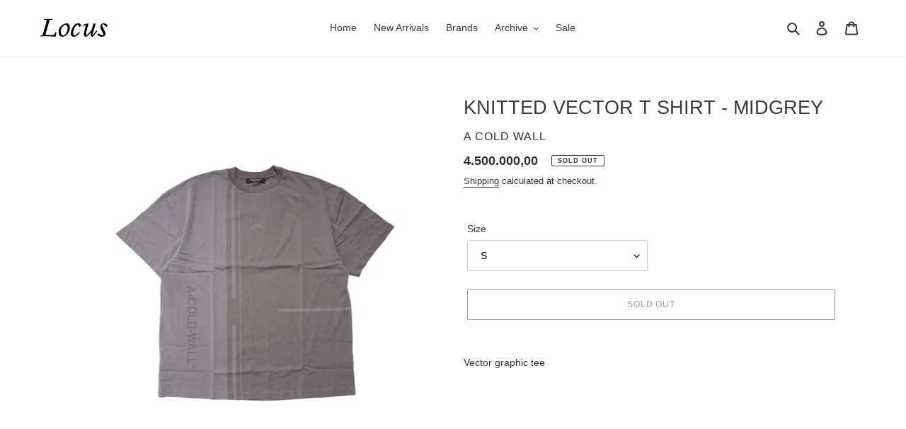

--- FILE ---
content_type: text/html; charset=utf-8
request_url: https://locusedit.com/products/knitted-vector-t-shirt-midgrey
body_size: 23041
content:
<!doctype html>
<html class="no-js" lang="en">
<head>
  <meta charset="utf-8">
  <meta http-equiv="X-UA-Compatible" content="IE=edge,chrome=1">
  <meta name="viewport" content="width=device-width,initial-scale=1">
  <meta name="theme-color" content="#3a3a3a">

  <link rel="preconnect" href="https://cdn.shopify.com" crossorigin>
  <link rel="preconnect" href="https://fonts.shopify.com" crossorigin>
  <link rel="preconnect" href="https://monorail-edge.shopifysvc.com"><link rel="preload" href="//locusedit.com/cdn/shop/t/7/assets/theme.css?v=68549581644584033211616054506" as="style">
  <link rel="preload" as="font" href="" type="font/woff2" crossorigin>
  <link rel="preload" as="font" href="" type="font/woff2" crossorigin>
  <link rel="preload" as="font" href="" type="font/woff2" crossorigin>
  <link rel="preload" href="//locusedit.com/cdn/shop/t/7/assets/theme.js?v=30199989100580895981603966416" as="script">
  <link rel="preload" href="//locusedit.com/cdn/shop/t/7/assets/lazysizes.js?v=63098554868324070131603387324" as="script"><link rel="canonical" href="https://locusedit.com/products/knitted-vector-t-shirt-midgrey"><link rel="shortcut icon" href="//locusedit.com/cdn/shop/files/favicon_32x32.png?v=1615322406" type="image/png"><title>KNITTED VECTOR T SHIRT - MIDGREY
&ndash; LOCUS</title><meta name="description" content="Vector graphic tee"><!-- /snippets/social-meta-tags.liquid -->




<meta property="og:site_name" content="LOCUS">
<meta property="og:url" content="https://locusedit.com/products/knitted-vector-t-shirt-midgrey">
<meta property="og:title" content="KNITTED VECTOR T SHIRT - MIDGREY">
<meta property="og:type" content="product">
<meta property="og:description" content="Vector graphic tee">

  <meta property="og:price:amount" content="4.500.000,00">
  <meta property="og:price:currency" content="IDR">

<meta property="og:image" content="http://locusedit.com/cdn/shop/files/ACW9_1200x1200.jpg?v=1689315512">
<meta property="og:image:secure_url" content="https://locusedit.com/cdn/shop/files/ACW9_1200x1200.jpg?v=1689315512">


<meta name="twitter:card" content="summary_large_image">
<meta name="twitter:title" content="KNITTED VECTOR T SHIRT - MIDGREY">
<meta name="twitter:description" content="Vector graphic tee">

  
<style data-shopify>
:root {
    --color-text: #3a3a3a;
    --color-text-rgb: 58, 58, 58;
    --color-body-text: #333232;
    --color-sale-text: #EA0606;
    --color-small-button-text-border: rgba(0,0,0,0);
    --color-text-field: #ffffff;
    --color-text-field-text: #000000;
    --color-text-field-text-rgb: 0, 0, 0;

    --color-btn-primary: #3a3a3a;
    --color-btn-primary-darker: #212121;
    --color-btn-primary-text: #ffffff;

    --color-blankstate: rgba(51, 50, 50, 0.35);
    --color-blankstate-border: rgba(51, 50, 50, 0.2);
    --color-blankstate-background: rgba(51, 50, 50, 0.1);

    --color-text-focus:#606060;
    --color-overlay-text-focus:rgba(64, 64, 64, 0.0);
    --color-btn-primary-focus:#606060;
    --color-btn-social-focus:#d2d2d2;
    --color-small-button-text-border-focus:rgba(64, 64, 64, 0.0);
    --predictive-search-focus:#f2f2f2;

    --color-body: #ffffff;
    --color-bg: #ffffff;
    --color-bg-rgb: 255, 255, 255;
    --color-bg-alt: rgba(51, 50, 50, 0.05);
    --color-bg-currency-selector: rgba(51, 50, 50, 0.2);

    --color-overlay-title-text: rgba(0,0,0,0);
    --color-image-overlay: #ffffff;
    --color-image-overlay-rgb: 255, 255, 255;--opacity-image-overlay: 0.0;--hover-overlay-opacity: 0.4;

    --color-border: #ebebeb;
    --color-border-form: #cccccc;
    --color-border-form-darker: #b3b3b3;

    --svg-select-icon: url(//locusedit.com/cdn/shop/t/7/assets/ico-select.svg?v=29003672709104678581603387343);
    --slick-img-url: url(//locusedit.com/cdn/shop/t/7/assets/ajax-loader.gif?v=41356863302472015721603387322);

    --font-weight-body--bold: 700;
    --font-weight-body--bolder: 700;

    --font-stack-header: Helvetica, Arial, sans-serif;
    --font-style-header: normal;
    --font-weight-header: 400;

    --font-stack-body: Helvetica, Arial, sans-serif;
    --font-style-body: normal;
    --font-weight-body: 400;

    --font-size-header: 20;

    --font-size-base: 14;

    --font-h1-desktop: 27;
    --font-h1-mobile: 25;
    --font-h2-desktop: 15;
    --font-h2-mobile: 14;
    --font-h3-mobile: 15;
    --font-h4-desktop: 13;
    --font-h4-mobile: 12;
    --font-h5-desktop: 11;
    --font-h5-mobile: 10;
    --font-h6-desktop: 10;
    --font-h6-mobile: 9;

    --font-mega-title-large-desktop: 50;

    --font-rich-text-large: 16;
    --font-rich-text-small: 12;

    
--color-video-bg: #f2f2f2;

    
    --global-color-image-loader-primary: rgba(58, 58, 58, 0.06);
    --global-color-image-loader-secondary: rgba(58, 58, 58, 0.12);
  }
</style>


  <style>*,::after,::before{box-sizing:border-box}body{margin:0}body,html{background-color:var(--color-body)}body,button{font-size:calc(var(--font-size-base) * 1px);font-family:var(--font-stack-body);font-style:var(--font-style-body);font-weight:var(--font-weight-body);color:var(--color-text);line-height:1.5}body,button{-webkit-font-smoothing:antialiased;-webkit-text-size-adjust:100%}.border-bottom{border-bottom:1px solid var(--color-border)}.btn--link{background-color:transparent;border:0;margin:0;color:var(--color-text);text-align:left}.text-right{text-align:right}.icon{display:inline-block;width:20px;height:20px;vertical-align:middle;fill:currentColor}.icon__fallback-text,.visually-hidden{position:absolute!important;overflow:hidden;clip:rect(0 0 0 0);height:1px;width:1px;margin:-1px;padding:0;border:0}svg.icon:not(.icon--full-color) circle,svg.icon:not(.icon--full-color) ellipse,svg.icon:not(.icon--full-color) g,svg.icon:not(.icon--full-color) line,svg.icon:not(.icon--full-color) path,svg.icon:not(.icon--full-color) polygon,svg.icon:not(.icon--full-color) polyline,svg.icon:not(.icon--full-color) rect,symbol.icon:not(.icon--full-color) circle,symbol.icon:not(.icon--full-color) ellipse,symbol.icon:not(.icon--full-color) g,symbol.icon:not(.icon--full-color) line,symbol.icon:not(.icon--full-color) path,symbol.icon:not(.icon--full-color) polygon,symbol.icon:not(.icon--full-color) polyline,symbol.icon:not(.icon--full-color) rect{fill:inherit;stroke:inherit}li{list-style:none}.list--inline{padding:0;margin:0}.list--inline>li{display:inline-block;margin-bottom:0;vertical-align:middle}a{color:var(--color-text);text-decoration:none}.h1,.h2,h1,h2{margin:0 0 17.5px;font-family:var(--font-stack-header);font-style:var(--font-style-header);font-weight:var(--font-weight-header);line-height:1.2;overflow-wrap:break-word;word-wrap:break-word}.h1 a,.h2 a,h1 a,h2 a{color:inherit;text-decoration:none;font-weight:inherit}.h1,h1{font-size:calc(((var(--font-h1-desktop))/ (var(--font-size-base))) * 1em);text-transform:none;letter-spacing:0}@media only screen and (max-width:749px){.h1,h1{font-size:calc(((var(--font-h1-mobile))/ (var(--font-size-base))) * 1em)}}.h2,h2{font-size:calc(((var(--font-h2-desktop))/ (var(--font-size-base))) * 1em);text-transform:uppercase;letter-spacing:.1em}@media only screen and (max-width:749px){.h2,h2{font-size:calc(((var(--font-h2-mobile))/ (var(--font-size-base))) * 1em)}}p{color:var(--color-body-text);margin:0 0 19.44444px}@media only screen and (max-width:749px){p{font-size:calc(((var(--font-size-base) - 1)/ (var(--font-size-base))) * 1em)}}p:last-child{margin-bottom:0}@media only screen and (max-width:749px){.small--hide{display:none!important}}.grid{list-style:none;margin:0;padding:0;margin-left:-30px}.grid::after{content:'';display:table;clear:both}@media only screen and (max-width:749px){.grid{margin-left:-22px}}.grid::after{content:'';display:table;clear:both}.grid--no-gutters{margin-left:0}.grid--no-gutters .grid__item{padding-left:0}.grid--table{display:table;table-layout:fixed;width:100%}.grid--table>.grid__item{float:none;display:table-cell;vertical-align:middle}.grid__item{float:left;padding-left:30px;width:100%}@media only screen and (max-width:749px){.grid__item{padding-left:22px}}.grid__item[class*="--push"]{position:relative}@media only screen and (min-width:750px){.medium-up--one-quarter{width:25%}.medium-up--push-one-third{width:33.33%}.medium-up--one-half{width:50%}.medium-up--push-one-third{left:33.33%;position:relative}}.site-header{position:relative;background-color:var(--color-body)}@media only screen and (max-width:749px){.site-header{border-bottom:1px solid var(--color-border)}}@media only screen and (min-width:750px){.site-header{padding:0 55px}.site-header.logo--center{padding-top:30px}}.site-header__logo{margin:15px 0}.logo-align--center .site-header__logo{text-align:center;margin:0 auto}@media only screen and (max-width:749px){.logo-align--center .site-header__logo{text-align:left;margin:15px 0}}@media only screen and (max-width:749px){.site-header__logo{padding-left:22px;text-align:left}.site-header__logo img{margin:0}}.site-header__logo-link{display:inline-block;word-break:break-word}@media only screen and (min-width:750px){.logo-align--center .site-header__logo-link{margin:0 auto}}.site-header__logo-image{display:block}@media only screen and (min-width:750px){.site-header__logo-image{margin:0 auto}}.site-header__logo-image img{width:100%}.site-header__logo-image--centered img{margin:0 auto}.site-header__logo img{display:block}.site-header__icons{position:relative;white-space:nowrap}@media only screen and (max-width:749px){.site-header__icons{width:auto;padding-right:13px}.site-header__icons .btn--link,.site-header__icons .site-header__cart{font-size:calc(((var(--font-size-base))/ (var(--font-size-base))) * 1em)}}.site-header__icons-wrapper{position:relative;display:-webkit-flex;display:-ms-flexbox;display:flex;width:100%;-ms-flex-align:center;-webkit-align-items:center;-moz-align-items:center;-ms-align-items:center;-o-align-items:center;align-items:center;-webkit-justify-content:flex-end;-ms-justify-content:flex-end;justify-content:flex-end}.site-header__account,.site-header__cart,.site-header__search{position:relative}.site-header__search.site-header__icon{display:none}@media only screen and (min-width:1400px){.site-header__search.site-header__icon{display:block}}.site-header__search-toggle{display:block}@media only screen and (min-width:750px){.site-header__account,.site-header__cart{padding:10px 11px}}.site-header__cart-title,.site-header__search-title{position:absolute!important;overflow:hidden;clip:rect(0 0 0 0);height:1px;width:1px;margin:-1px;padding:0;border:0;display:block;vertical-align:middle}.site-header__cart-title{margin-right:3px}.site-header__cart-count{display:flex;align-items:center;justify-content:center;position:absolute;right:.4rem;top:.2rem;font-weight:700;background-color:var(--color-btn-primary);color:var(--color-btn-primary-text);border-radius:50%;min-width:1em;height:1em}.site-header__cart-count span{font-family:HelveticaNeue,"Helvetica Neue",Helvetica,Arial,sans-serif;font-size:calc(11em / 16);line-height:1}@media only screen and (max-width:749px){.site-header__cart-count{top:calc(7em / 16);right:0;border-radius:50%;min-width:calc(19em / 16);height:calc(19em / 16)}}@media only screen and (max-width:749px){.site-header__cart-count span{padding:.25em calc(6em / 16);font-size:12px}}.site-header__menu{display:none}@media only screen and (max-width:749px){.site-header__icon{display:inline-block;vertical-align:middle;padding:10px 11px;margin:0}}@media only screen and (min-width:750px){.site-header__icon .icon-search{margin-right:3px}}.announcement-bar{z-index:10;position:relative;text-align:center;border-bottom:1px solid transparent;padding:2px}.announcement-bar__link{display:block}.announcement-bar__message{display:block;padding:11px 22px;font-size:calc(((16)/ (var(--font-size-base))) * 1em);font-weight:var(--font-weight-header)}@media only screen and (min-width:750px){.announcement-bar__message{padding-left:55px;padding-right:55px}}.site-nav{position:relative;padding:0;text-align:center;margin:25px 0}.site-nav a{padding:3px 10px}.site-nav__link{display:block;white-space:nowrap}.site-nav--centered .site-nav__link{padding-top:0}.site-nav__link .icon-chevron-down{width:calc(8em / 16);height:calc(8em / 16);margin-left:.5rem}.site-nav__label{border-bottom:1px solid transparent}.site-nav__link--active .site-nav__label{border-bottom-color:var(--color-text)}.site-nav__link--button{border:none;background-color:transparent;padding:3px 10px}.site-header__mobile-nav{z-index:11;position:relative;background-color:var(--color-body)}@media only screen and (max-width:749px){.site-header__mobile-nav{display:-webkit-flex;display:-ms-flexbox;display:flex;width:100%;-ms-flex-align:center;-webkit-align-items:center;-moz-align-items:center;-ms-align-items:center;-o-align-items:center;align-items:center}}.mobile-nav--open .icon-close{display:none}.main-content{opacity:0}.main-content .shopify-section{display:none}.main-content .shopify-section:first-child{display:inherit}.critical-hidden{display:none}</style>

  <script>
    window.performance.mark('debut:theme_stylesheet_loaded.start');

    function onLoadStylesheet() {
      performance.mark('debut:theme_stylesheet_loaded.end');
      performance.measure('debut:theme_stylesheet_loaded', 'debut:theme_stylesheet_loaded.start', 'debut:theme_stylesheet_loaded.end');

      var url = "//locusedit.com/cdn/shop/t/7/assets/theme.css?v=68549581644584033211616054506";
      var link = document.querySelector('link[href="' + url + '"]');
      link.loaded = true;
      link.dispatchEvent(new Event('load'));
    }
  </script>

  <link rel="stylesheet" href="//locusedit.com/cdn/shop/t/7/assets/theme.css?v=68549581644584033211616054506" type="text/css" media="print" onload="this.media='all';onLoadStylesheet()">

  <style>
    
    
    
    
    
    
  </style>

  <script>
    var theme = {
      breakpoints: {
        medium: 750,
        large: 990,
        widescreen: 1400
      },
      strings: {
        addToCart: "Add to cart",
        soldOut: "Sold out",
        unavailable: "Unavailable",
        regularPrice: "Regular price",
        salePrice: "Sale price",
        sale: "Sale",
        fromLowestPrice: "from [price]",
        vendor: "Vendor",
        showMore: "Show More",
        showLess: "Show Less",
        searchFor: "Search for",
        addressError: "Error looking up that address",
        addressNoResults: "No results for that address",
        addressQueryLimit: "You have exceeded the Google API usage limit. Consider upgrading to a \u003ca href=\"https:\/\/developers.google.com\/maps\/premium\/usage-limits\"\u003ePremium Plan\u003c\/a\u003e.",
        authError: "There was a problem authenticating your Google Maps account.",
        newWindow: "Opens in a new window.",
        external: "Opens external website.",
        newWindowExternal: "Opens external website in a new window.",
        removeLabel: "Remove [product]",
        update: "Update",
        quantity: "Quantity",
        discountedTotal: "Discounted total",
        regularTotal: "Regular total",
        priceColumn: "See Price column for discount details.",
        quantityMinimumMessage: "Quantity must be 1 or more",
        cartError: "There was an error while updating your cart. Please try again.",
        removedItemMessage: "Removed \u003cspan class=\"cart__removed-product-details\"\u003e([quantity]) [link]\u003c\/span\u003e from your cart.",
        unitPrice: "Unit price",
        unitPriceSeparator: "per",
        oneCartCount: "1 item",
        otherCartCount: "[count] items",
        quantityLabel: "Quantity: [count]",
        products: "Products",
        loading: "Loading",
        number_of_results: "[result_number] of [results_count]",
        number_of_results_found: "[results_count] results found",
        one_result_found: "1 result found"
      },
      moneyFormat: "{{amount_with_comma_separator}}",
      moneyFormatWithCurrency: "Rp {{amount_with_comma_separator}}",
      settings: {
        predictiveSearchEnabled: true,
        predictiveSearchShowPrice: false,
        predictiveSearchShowVendor: false
      },
      stylesheet: "//locusedit.com/cdn/shop/t/7/assets/theme.css?v=68549581644584033211616054506"
    }

    document.documentElement.className = document.documentElement.className.replace('no-js', 'js');
  </script><script src="//locusedit.com/cdn/shop/t/7/assets/theme.js?v=30199989100580895981603966416" defer="defer"></script>
  <script src="//locusedit.com/cdn/shop/t/7/assets/lazysizes.js?v=63098554868324070131603387324" async="async"></script>

  <script type="text/javascript">
    if (window.MSInputMethodContext && document.documentMode) {
      var scripts = document.getElementsByTagName('script')[0];
      var polyfill = document.createElement("script");
      polyfill.defer = true;
      polyfill.src = "//locusedit.com/cdn/shop/t/7/assets/ie11CustomProperties.min.js?v=146208399201472936201603387324";

      scripts.parentNode.insertBefore(polyfill, scripts);
    }
  </script>

  <script>window.performance && window.performance.mark && window.performance.mark('shopify.content_for_header.start');</script><meta name="facebook-domain-verification" content="g65g2jji0r59u8z3ox7xh8jk3hqtkz">
<meta name="google-site-verification" content="va7MHBH5miqqByGChJmWbxCsoApR0P31f16eeDrY0_8">
<meta id="shopify-digital-wallet" name="shopify-digital-wallet" content="/47869427865/digital_wallets/dialog">
<link rel="alternate" type="application/json+oembed" href="https://locusedit.com/products/knitted-vector-t-shirt-midgrey.oembed">
<script async="async" src="/checkouts/internal/preloads.js?locale=en-ID"></script>
<script id="shopify-features" type="application/json">{"accessToken":"7244618031ad0ee7d9a1308508f10be1","betas":["rich-media-storefront-analytics"],"domain":"locusedit.com","predictiveSearch":true,"shopId":47869427865,"locale":"en"}</script>
<script>var Shopify = Shopify || {};
Shopify.shop = "locusedit.myshopify.com";
Shopify.locale = "en";
Shopify.currency = {"active":"IDR","rate":"1.0"};
Shopify.country = "ID";
Shopify.theme = {"name":"Debut","id":114582585497,"schema_name":"Debut","schema_version":"17.6.0","theme_store_id":796,"role":"main"};
Shopify.theme.handle = "null";
Shopify.theme.style = {"id":null,"handle":null};
Shopify.cdnHost = "locusedit.com/cdn";
Shopify.routes = Shopify.routes || {};
Shopify.routes.root = "/";</script>
<script type="module">!function(o){(o.Shopify=o.Shopify||{}).modules=!0}(window);</script>
<script>!function(o){function n(){var o=[];function n(){o.push(Array.prototype.slice.apply(arguments))}return n.q=o,n}var t=o.Shopify=o.Shopify||{};t.loadFeatures=n(),t.autoloadFeatures=n()}(window);</script>
<script id="shop-js-analytics" type="application/json">{"pageType":"product"}</script>
<script defer="defer" async type="module" src="//locusedit.com/cdn/shopifycloud/shop-js/modules/v2/client.init-shop-cart-sync_BN7fPSNr.en.esm.js"></script>
<script defer="defer" async type="module" src="//locusedit.com/cdn/shopifycloud/shop-js/modules/v2/chunk.common_Cbph3Kss.esm.js"></script>
<script defer="defer" async type="module" src="//locusedit.com/cdn/shopifycloud/shop-js/modules/v2/chunk.modal_DKumMAJ1.esm.js"></script>
<script type="module">
  await import("//locusedit.com/cdn/shopifycloud/shop-js/modules/v2/client.init-shop-cart-sync_BN7fPSNr.en.esm.js");
await import("//locusedit.com/cdn/shopifycloud/shop-js/modules/v2/chunk.common_Cbph3Kss.esm.js");
await import("//locusedit.com/cdn/shopifycloud/shop-js/modules/v2/chunk.modal_DKumMAJ1.esm.js");

  window.Shopify.SignInWithShop?.initShopCartSync?.({"fedCMEnabled":true,"windoidEnabled":true});

</script>
<script>(function() {
  var isLoaded = false;
  function asyncLoad() {
    if (isLoaded) return;
    isLoaded = true;
    var urls = ["https:\/\/chimpstatic.com\/mcjs-connected\/js\/users\/0ef5880883b617e2528febf34\/ca4d32641efadba77bb660c1b.js?shop=locusedit.myshopify.com","https:\/\/media.getmason.io\/api\/modemagic\/loader600f1ef197241dd8853ad2a095acdf97.js?shop=locusedit.myshopify.com","https:\/\/plugin.brevo.com\/integrations\/api\/automation\/script?user_connection_id=632d73b28c49b2239e098a59\u0026ma-key=6rrgte8sudmp08qvm02qjy24\u0026shop=locusedit.myshopify.com","https:\/\/plugin.brevo.com\/integrations\/api\/sy\/cart_tracking\/script?ma-key=6rrgte8sudmp08qvm02qjy24\u0026user_connection_id=632d73b28c49b2239e098a59\u0026shop=locusedit.myshopify.com"];
    for (var i = 0; i < urls.length; i++) {
      var s = document.createElement('script');
      s.type = 'text/javascript';
      s.async = true;
      s.src = urls[i];
      var x = document.getElementsByTagName('script')[0];
      x.parentNode.insertBefore(s, x);
    }
  };
  if(window.attachEvent) {
    window.attachEvent('onload', asyncLoad);
  } else {
    window.addEventListener('load', asyncLoad, false);
  }
})();</script>
<script id="__st">var __st={"a":47869427865,"offset":25200,"reqid":"d2f507f1-20d1-4f53-a9b6-e085f887aada-1769768544","pageurl":"locusedit.com\/products\/knitted-vector-t-shirt-midgrey","u":"c876d9652a40","p":"product","rtyp":"product","rid":7687749566617};</script>
<script>window.ShopifyPaypalV4VisibilityTracking = true;</script>
<script id="captcha-bootstrap">!function(){'use strict';const t='contact',e='account',n='new_comment',o=[[t,t],['blogs',n],['comments',n],[t,'customer']],c=[[e,'customer_login'],[e,'guest_login'],[e,'recover_customer_password'],[e,'create_customer']],r=t=>t.map((([t,e])=>`form[action*='/${t}']:not([data-nocaptcha='true']) input[name='form_type'][value='${e}']`)).join(','),a=t=>()=>t?[...document.querySelectorAll(t)].map((t=>t.form)):[];function s(){const t=[...o],e=r(t);return a(e)}const i='password',u='form_key',d=['recaptcha-v3-token','g-recaptcha-response','h-captcha-response',i],f=()=>{try{return window.sessionStorage}catch{return}},m='__shopify_v',_=t=>t.elements[u];function p(t,e,n=!1){try{const o=window.sessionStorage,c=JSON.parse(o.getItem(e)),{data:r}=function(t){const{data:e,action:n}=t;return t[m]||n?{data:e,action:n}:{data:t,action:n}}(c);for(const[e,n]of Object.entries(r))t.elements[e]&&(t.elements[e].value=n);n&&o.removeItem(e)}catch(o){console.error('form repopulation failed',{error:o})}}const l='form_type',E='cptcha';function T(t){t.dataset[E]=!0}const w=window,h=w.document,L='Shopify',v='ce_forms',y='captcha';let A=!1;((t,e)=>{const n=(g='f06e6c50-85a8-45c8-87d0-21a2b65856fe',I='https://cdn.shopify.com/shopifycloud/storefront-forms-hcaptcha/ce_storefront_forms_captcha_hcaptcha.v1.5.2.iife.js',D={infoText:'Protected by hCaptcha',privacyText:'Privacy',termsText:'Terms'},(t,e,n)=>{const o=w[L][v],c=o.bindForm;if(c)return c(t,g,e,D).then(n);var r;o.q.push([[t,g,e,D],n]),r=I,A||(h.body.append(Object.assign(h.createElement('script'),{id:'captcha-provider',async:!0,src:r})),A=!0)});var g,I,D;w[L]=w[L]||{},w[L][v]=w[L][v]||{},w[L][v].q=[],w[L][y]=w[L][y]||{},w[L][y].protect=function(t,e){n(t,void 0,e),T(t)},Object.freeze(w[L][y]),function(t,e,n,w,h,L){const[v,y,A,g]=function(t,e,n){const i=e?o:[],u=t?c:[],d=[...i,...u],f=r(d),m=r(i),_=r(d.filter((([t,e])=>n.includes(e))));return[a(f),a(m),a(_),s()]}(w,h,L),I=t=>{const e=t.target;return e instanceof HTMLFormElement?e:e&&e.form},D=t=>v().includes(t);t.addEventListener('submit',(t=>{const e=I(t);if(!e)return;const n=D(e)&&!e.dataset.hcaptchaBound&&!e.dataset.recaptchaBound,o=_(e),c=g().includes(e)&&(!o||!o.value);(n||c)&&t.preventDefault(),c&&!n&&(function(t){try{if(!f())return;!function(t){const e=f();if(!e)return;const n=_(t);if(!n)return;const o=n.value;o&&e.removeItem(o)}(t);const e=Array.from(Array(32),(()=>Math.random().toString(36)[2])).join('');!function(t,e){_(t)||t.append(Object.assign(document.createElement('input'),{type:'hidden',name:u})),t.elements[u].value=e}(t,e),function(t,e){const n=f();if(!n)return;const o=[...t.querySelectorAll(`input[type='${i}']`)].map((({name:t})=>t)),c=[...d,...o],r={};for(const[a,s]of new FormData(t).entries())c.includes(a)||(r[a]=s);n.setItem(e,JSON.stringify({[m]:1,action:t.action,data:r}))}(t,e)}catch(e){console.error('failed to persist form',e)}}(e),e.submit())}));const S=(t,e)=>{t&&!t.dataset[E]&&(n(t,e.some((e=>e===t))),T(t))};for(const o of['focusin','change'])t.addEventListener(o,(t=>{const e=I(t);D(e)&&S(e,y())}));const B=e.get('form_key'),M=e.get(l),P=B&&M;t.addEventListener('DOMContentLoaded',(()=>{const t=y();if(P)for(const e of t)e.elements[l].value===M&&p(e,B);[...new Set([...A(),...v().filter((t=>'true'===t.dataset.shopifyCaptcha))])].forEach((e=>S(e,t)))}))}(h,new URLSearchParams(w.location.search),n,t,e,['guest_login'])})(!0,!1)}();</script>
<script integrity="sha256-4kQ18oKyAcykRKYeNunJcIwy7WH5gtpwJnB7kiuLZ1E=" data-source-attribution="shopify.loadfeatures" defer="defer" src="//locusedit.com/cdn/shopifycloud/storefront/assets/storefront/load_feature-a0a9edcb.js" crossorigin="anonymous"></script>
<script data-source-attribution="shopify.dynamic_checkout.dynamic.init">var Shopify=Shopify||{};Shopify.PaymentButton=Shopify.PaymentButton||{isStorefrontPortableWallets:!0,init:function(){window.Shopify.PaymentButton.init=function(){};var t=document.createElement("script");t.src="https://locusedit.com/cdn/shopifycloud/portable-wallets/latest/portable-wallets.en.js",t.type="module",document.head.appendChild(t)}};
</script>
<script data-source-attribution="shopify.dynamic_checkout.buyer_consent">
  function portableWalletsHideBuyerConsent(e){var t=document.getElementById("shopify-buyer-consent"),n=document.getElementById("shopify-subscription-policy-button");t&&n&&(t.classList.add("hidden"),t.setAttribute("aria-hidden","true"),n.removeEventListener("click",e))}function portableWalletsShowBuyerConsent(e){var t=document.getElementById("shopify-buyer-consent"),n=document.getElementById("shopify-subscription-policy-button");t&&n&&(t.classList.remove("hidden"),t.removeAttribute("aria-hidden"),n.addEventListener("click",e))}window.Shopify?.PaymentButton&&(window.Shopify.PaymentButton.hideBuyerConsent=portableWalletsHideBuyerConsent,window.Shopify.PaymentButton.showBuyerConsent=portableWalletsShowBuyerConsent);
</script>
<script>
  function portableWalletsCleanup(e){e&&e.src&&console.error("Failed to load portable wallets script "+e.src);var t=document.querySelectorAll("shopify-accelerated-checkout .shopify-payment-button__skeleton, shopify-accelerated-checkout-cart .wallet-cart-button__skeleton"),e=document.getElementById("shopify-buyer-consent");for(let e=0;e<t.length;e++)t[e].remove();e&&e.remove()}function portableWalletsNotLoadedAsModule(e){e instanceof ErrorEvent&&"string"==typeof e.message&&e.message.includes("import.meta")&&"string"==typeof e.filename&&e.filename.includes("portable-wallets")&&(window.removeEventListener("error",portableWalletsNotLoadedAsModule),window.Shopify.PaymentButton.failedToLoad=e,"loading"===document.readyState?document.addEventListener("DOMContentLoaded",window.Shopify.PaymentButton.init):window.Shopify.PaymentButton.init())}window.addEventListener("error",portableWalletsNotLoadedAsModule);
</script>

<script type="module" src="https://locusedit.com/cdn/shopifycloud/portable-wallets/latest/portable-wallets.en.js" onError="portableWalletsCleanup(this)" crossorigin="anonymous"></script>
<script nomodule>
  document.addEventListener("DOMContentLoaded", portableWalletsCleanup);
</script>

<link id="shopify-accelerated-checkout-styles" rel="stylesheet" media="screen" href="https://locusedit.com/cdn/shopifycloud/portable-wallets/latest/accelerated-checkout-backwards-compat.css" crossorigin="anonymous">
<style id="shopify-accelerated-checkout-cart">
        #shopify-buyer-consent {
  margin-top: 1em;
  display: inline-block;
  width: 100%;
}

#shopify-buyer-consent.hidden {
  display: none;
}

#shopify-subscription-policy-button {
  background: none;
  border: none;
  padding: 0;
  text-decoration: underline;
  font-size: inherit;
  cursor: pointer;
}

#shopify-subscription-policy-button::before {
  box-shadow: none;
}

      </style>

<script>window.performance && window.performance.mark && window.performance.mark('shopify.content_for_header.end');</script>

                  <script src="//locusedit.com/cdn/shop/t/7/assets/bss-file-configdata.js?v=19453381437224918031680854928" type="text/javascript"></script> <script src="//locusedit.com/cdn/shop/t/7/assets/bss-file-configdata-banner.js?v=151034973688681356691680853705" type="text/javascript"></script> <script src="//locusedit.com/cdn/shop/t/7/assets/bss-file-configdata-popup.js?v=173992696638277510541680853706" type="text/javascript"></script><script>
                if (typeof BSS_PL == 'undefined') {
                    var BSS_PL = {};
                }
                var bssPlApiServer = "https://product-labels-pro.bsscommerce.com";
                BSS_PL.customerTags = 'null';
                BSS_PL.customerId = 'null';
                BSS_PL.configData = configDatas;
                BSS_PL.configDataBanner = configDataBanners ? configDataBanners : []
                BSS_PL.configDataPopup = configDataPopups ? configDataPopups : [];
                BSS_PL.storeId = 14690;
                BSS_PL.currentPlan = "free";
                BSS_PL.storeIdCustomOld = "10678";
                BSS_PL.storeIdOldWIthPriority = "12200";
                BSS_PL.apiServerProduction = "https://product-labels-pro.bsscommerce.com";
                
                BSS_PL.integration = {"laiReview":{"status":0,"config":[]}}
                </script>
            <style>
.homepage-slideshow .slick-slide .bss_pl_img {
    visibility: hidden !important;
}
</style><script>function fixBugForStores($, BSS_PL, parent, page, htmlLabel) { return false;}</script>
                    <script src="https://cdn.shopify.com/extensions/40e2e1dc-aa2d-445e-9721-f7e8b19b72d9/onepixel-31/assets/one-pixel.min.js" type="text/javascript" defer="defer"></script>
<script src="https://cdn.shopify.com/extensions/4e6f5a02-fde3-48ad-bb30-a2bebef84aa4/conhit-price-badges-267/assets/block.js" type="text/javascript" defer="defer"></script>
<link href="https://monorail-edge.shopifysvc.com" rel="dns-prefetch">
<script>(function(){if ("sendBeacon" in navigator && "performance" in window) {try {var session_token_from_headers = performance.getEntriesByType('navigation')[0].serverTiming.find(x => x.name == '_s').description;} catch {var session_token_from_headers = undefined;}var session_cookie_matches = document.cookie.match(/_shopify_s=([^;]*)/);var session_token_from_cookie = session_cookie_matches && session_cookie_matches.length === 2 ? session_cookie_matches[1] : "";var session_token = session_token_from_headers || session_token_from_cookie || "";function handle_abandonment_event(e) {var entries = performance.getEntries().filter(function(entry) {return /monorail-edge.shopifysvc.com/.test(entry.name);});if (!window.abandonment_tracked && entries.length === 0) {window.abandonment_tracked = true;var currentMs = Date.now();var navigation_start = performance.timing.navigationStart;var payload = {shop_id: 47869427865,url: window.location.href,navigation_start,duration: currentMs - navigation_start,session_token,page_type: "product"};window.navigator.sendBeacon("https://monorail-edge.shopifysvc.com/v1/produce", JSON.stringify({schema_id: "online_store_buyer_site_abandonment/1.1",payload: payload,metadata: {event_created_at_ms: currentMs,event_sent_at_ms: currentMs}}));}}window.addEventListener('pagehide', handle_abandonment_event);}}());</script>
<script id="web-pixels-manager-setup">(function e(e,d,r,n,o){if(void 0===o&&(o={}),!Boolean(null===(a=null===(i=window.Shopify)||void 0===i?void 0:i.analytics)||void 0===a?void 0:a.replayQueue)){var i,a;window.Shopify=window.Shopify||{};var t=window.Shopify;t.analytics=t.analytics||{};var s=t.analytics;s.replayQueue=[],s.publish=function(e,d,r){return s.replayQueue.push([e,d,r]),!0};try{self.performance.mark("wpm:start")}catch(e){}var l=function(){var e={modern:/Edge?\/(1{2}[4-9]|1[2-9]\d|[2-9]\d{2}|\d{4,})\.\d+(\.\d+|)|Firefox\/(1{2}[4-9]|1[2-9]\d|[2-9]\d{2}|\d{4,})\.\d+(\.\d+|)|Chrom(ium|e)\/(9{2}|\d{3,})\.\d+(\.\d+|)|(Maci|X1{2}).+ Version\/(15\.\d+|(1[6-9]|[2-9]\d|\d{3,})\.\d+)([,.]\d+|)( \(\w+\)|)( Mobile\/\w+|) Safari\/|Chrome.+OPR\/(9{2}|\d{3,})\.\d+\.\d+|(CPU[ +]OS|iPhone[ +]OS|CPU[ +]iPhone|CPU IPhone OS|CPU iPad OS)[ +]+(15[._]\d+|(1[6-9]|[2-9]\d|\d{3,})[._]\d+)([._]\d+|)|Android:?[ /-](13[3-9]|1[4-9]\d|[2-9]\d{2}|\d{4,})(\.\d+|)(\.\d+|)|Android.+Firefox\/(13[5-9]|1[4-9]\d|[2-9]\d{2}|\d{4,})\.\d+(\.\d+|)|Android.+Chrom(ium|e)\/(13[3-9]|1[4-9]\d|[2-9]\d{2}|\d{4,})\.\d+(\.\d+|)|SamsungBrowser\/([2-9]\d|\d{3,})\.\d+/,legacy:/Edge?\/(1[6-9]|[2-9]\d|\d{3,})\.\d+(\.\d+|)|Firefox\/(5[4-9]|[6-9]\d|\d{3,})\.\d+(\.\d+|)|Chrom(ium|e)\/(5[1-9]|[6-9]\d|\d{3,})\.\d+(\.\d+|)([\d.]+$|.*Safari\/(?![\d.]+ Edge\/[\d.]+$))|(Maci|X1{2}).+ Version\/(10\.\d+|(1[1-9]|[2-9]\d|\d{3,})\.\d+)([,.]\d+|)( \(\w+\)|)( Mobile\/\w+|) Safari\/|Chrome.+OPR\/(3[89]|[4-9]\d|\d{3,})\.\d+\.\d+|(CPU[ +]OS|iPhone[ +]OS|CPU[ +]iPhone|CPU IPhone OS|CPU iPad OS)[ +]+(10[._]\d+|(1[1-9]|[2-9]\d|\d{3,})[._]\d+)([._]\d+|)|Android:?[ /-](13[3-9]|1[4-9]\d|[2-9]\d{2}|\d{4,})(\.\d+|)(\.\d+|)|Mobile Safari.+OPR\/([89]\d|\d{3,})\.\d+\.\d+|Android.+Firefox\/(13[5-9]|1[4-9]\d|[2-9]\d{2}|\d{4,})\.\d+(\.\d+|)|Android.+Chrom(ium|e)\/(13[3-9]|1[4-9]\d|[2-9]\d{2}|\d{4,})\.\d+(\.\d+|)|Android.+(UC? ?Browser|UCWEB|U3)[ /]?(15\.([5-9]|\d{2,})|(1[6-9]|[2-9]\d|\d{3,})\.\d+)\.\d+|SamsungBrowser\/(5\.\d+|([6-9]|\d{2,})\.\d+)|Android.+MQ{2}Browser\/(14(\.(9|\d{2,})|)|(1[5-9]|[2-9]\d|\d{3,})(\.\d+|))(\.\d+|)|K[Aa][Ii]OS\/(3\.\d+|([4-9]|\d{2,})\.\d+)(\.\d+|)/},d=e.modern,r=e.legacy,n=navigator.userAgent;return n.match(d)?"modern":n.match(r)?"legacy":"unknown"}(),u="modern"===l?"modern":"legacy",c=(null!=n?n:{modern:"",legacy:""})[u],f=function(e){return[e.baseUrl,"/wpm","/b",e.hashVersion,"modern"===e.buildTarget?"m":"l",".js"].join("")}({baseUrl:d,hashVersion:r,buildTarget:u}),m=function(e){var d=e.version,r=e.bundleTarget,n=e.surface,o=e.pageUrl,i=e.monorailEndpoint;return{emit:function(e){var a=e.status,t=e.errorMsg,s=(new Date).getTime(),l=JSON.stringify({metadata:{event_sent_at_ms:s},events:[{schema_id:"web_pixels_manager_load/3.1",payload:{version:d,bundle_target:r,page_url:o,status:a,surface:n,error_msg:t},metadata:{event_created_at_ms:s}}]});if(!i)return console&&console.warn&&console.warn("[Web Pixels Manager] No Monorail endpoint provided, skipping logging."),!1;try{return self.navigator.sendBeacon.bind(self.navigator)(i,l)}catch(e){}var u=new XMLHttpRequest;try{return u.open("POST",i,!0),u.setRequestHeader("Content-Type","text/plain"),u.send(l),!0}catch(e){return console&&console.warn&&console.warn("[Web Pixels Manager] Got an unhandled error while logging to Monorail."),!1}}}}({version:r,bundleTarget:l,surface:e.surface,pageUrl:self.location.href,monorailEndpoint:e.monorailEndpoint});try{o.browserTarget=l,function(e){var d=e.src,r=e.async,n=void 0===r||r,o=e.onload,i=e.onerror,a=e.sri,t=e.scriptDataAttributes,s=void 0===t?{}:t,l=document.createElement("script"),u=document.querySelector("head"),c=document.querySelector("body");if(l.async=n,l.src=d,a&&(l.integrity=a,l.crossOrigin="anonymous"),s)for(var f in s)if(Object.prototype.hasOwnProperty.call(s,f))try{l.dataset[f]=s[f]}catch(e){}if(o&&l.addEventListener("load",o),i&&l.addEventListener("error",i),u)u.appendChild(l);else{if(!c)throw new Error("Did not find a head or body element to append the script");c.appendChild(l)}}({src:f,async:!0,onload:function(){if(!function(){var e,d;return Boolean(null===(d=null===(e=window.Shopify)||void 0===e?void 0:e.analytics)||void 0===d?void 0:d.initialized)}()){var d=window.webPixelsManager.init(e)||void 0;if(d){var r=window.Shopify.analytics;r.replayQueue.forEach((function(e){var r=e[0],n=e[1],o=e[2];d.publishCustomEvent(r,n,o)})),r.replayQueue=[],r.publish=d.publishCustomEvent,r.visitor=d.visitor,r.initialized=!0}}},onerror:function(){return m.emit({status:"failed",errorMsg:"".concat(f," has failed to load")})},sri:function(e){var d=/^sha384-[A-Za-z0-9+/=]+$/;return"string"==typeof e&&d.test(e)}(c)?c:"",scriptDataAttributes:o}),m.emit({status:"loading"})}catch(e){m.emit({status:"failed",errorMsg:(null==e?void 0:e.message)||"Unknown error"})}}})({shopId: 47869427865,storefrontBaseUrl: "https://locusedit.com",extensionsBaseUrl: "https://extensions.shopifycdn.com/cdn/shopifycloud/web-pixels-manager",monorailEndpoint: "https://monorail-edge.shopifysvc.com/unstable/produce_batch",surface: "storefront-renderer",enabledBetaFlags: ["2dca8a86"],webPixelsConfigList: [{"id":"659521689","configuration":"{\"config\":\"{\\\"pixel_id\\\":\\\"G-2ZRHW21KQF\\\",\\\"target_country\\\":\\\"ID\\\",\\\"gtag_events\\\":[{\\\"type\\\":\\\"begin_checkout\\\",\\\"action_label\\\":\\\"G-2ZRHW21KQF\\\"},{\\\"type\\\":\\\"search\\\",\\\"action_label\\\":\\\"G-2ZRHW21KQF\\\"},{\\\"type\\\":\\\"view_item\\\",\\\"action_label\\\":[\\\"G-2ZRHW21KQF\\\",\\\"MC-M46EQ254TG\\\"]},{\\\"type\\\":\\\"purchase\\\",\\\"action_label\\\":[\\\"G-2ZRHW21KQF\\\",\\\"MC-M46EQ254TG\\\"]},{\\\"type\\\":\\\"page_view\\\",\\\"action_label\\\":[\\\"G-2ZRHW21KQF\\\",\\\"MC-M46EQ254TG\\\"]},{\\\"type\\\":\\\"add_payment_info\\\",\\\"action_label\\\":\\\"G-2ZRHW21KQF\\\"},{\\\"type\\\":\\\"add_to_cart\\\",\\\"action_label\\\":\\\"G-2ZRHW21KQF\\\"}],\\\"enable_monitoring_mode\\\":false}\"}","eventPayloadVersion":"v1","runtimeContext":"OPEN","scriptVersion":"b2a88bafab3e21179ed38636efcd8a93","type":"APP","apiClientId":1780363,"privacyPurposes":[],"dataSharingAdjustments":{"protectedCustomerApprovalScopes":["read_customer_address","read_customer_email","read_customer_name","read_customer_personal_data","read_customer_phone"]}},{"id":"655753369","configuration":"{\"pixelCode\":\"CSAVLBRC77UDHS2O3440\"}","eventPayloadVersion":"v1","runtimeContext":"STRICT","scriptVersion":"22e92c2ad45662f435e4801458fb78cc","type":"APP","apiClientId":4383523,"privacyPurposes":["ANALYTICS","MARKETING","SALE_OF_DATA"],"dataSharingAdjustments":{"protectedCustomerApprovalScopes":["read_customer_address","read_customer_email","read_customer_name","read_customer_personal_data","read_customer_phone"]}},{"id":"257622169","configuration":"{\"pixel_id\":\"222817513781935\",\"pixel_type\":\"facebook_pixel\",\"metaapp_system_user_token\":\"-\"}","eventPayloadVersion":"v1","runtimeContext":"OPEN","scriptVersion":"ca16bc87fe92b6042fbaa3acc2fbdaa6","type":"APP","apiClientId":2329312,"privacyPurposes":["ANALYTICS","MARKETING","SALE_OF_DATA"],"dataSharingAdjustments":{"protectedCustomerApprovalScopes":["read_customer_address","read_customer_email","read_customer_name","read_customer_personal_data","read_customer_phone"]}},{"id":"97026201","eventPayloadVersion":"v1","runtimeContext":"LAX","scriptVersion":"1","type":"CUSTOM","privacyPurposes":["ANALYTICS"],"name":"Google Analytics tag (migrated)"},{"id":"shopify-app-pixel","configuration":"{}","eventPayloadVersion":"v1","runtimeContext":"STRICT","scriptVersion":"0450","apiClientId":"shopify-pixel","type":"APP","privacyPurposes":["ANALYTICS","MARKETING"]},{"id":"shopify-custom-pixel","eventPayloadVersion":"v1","runtimeContext":"LAX","scriptVersion":"0450","apiClientId":"shopify-pixel","type":"CUSTOM","privacyPurposes":["ANALYTICS","MARKETING"]}],isMerchantRequest: false,initData: {"shop":{"name":"LOCUS","paymentSettings":{"currencyCode":"IDR"},"myshopifyDomain":"locusedit.myshopify.com","countryCode":"ID","storefrontUrl":"https:\/\/locusedit.com"},"customer":null,"cart":null,"checkout":null,"productVariants":[{"price":{"amount":4500000.0,"currencyCode":"IDR"},"product":{"title":"KNITTED VECTOR T SHIRT - MIDGREY","vendor":"A COLD WALL","id":"7687749566617","untranslatedTitle":"KNITTED VECTOR T SHIRT - MIDGREY","url":"\/products\/knitted-vector-t-shirt-midgrey","type":"S\/S TEE"},"id":"43251114770585","image":{"src":"\/\/locusedit.com\/cdn\/shop\/files\/ACW9.jpg?v=1689315512"},"sku":"ACW07SS2303TS0302","title":"S","untranslatedTitle":"S"},{"price":{"amount":4500000.0,"currencyCode":"IDR"},"product":{"title":"KNITTED VECTOR T SHIRT - MIDGREY","vendor":"A COLD WALL","id":"7687749566617","untranslatedTitle":"KNITTED VECTOR T SHIRT - MIDGREY","url":"\/products\/knitted-vector-t-shirt-midgrey","type":"S\/S TEE"},"id":"43251114803353","image":{"src":"\/\/locusedit.com\/cdn\/shop\/files\/ACW9.jpg?v=1689315512"},"sku":"ACW07SS2303TS0303","title":"M","untranslatedTitle":"M"},{"price":{"amount":4500000.0,"currencyCode":"IDR"},"product":{"title":"KNITTED VECTOR T SHIRT - MIDGREY","vendor":"A COLD WALL","id":"7687749566617","untranslatedTitle":"KNITTED VECTOR T SHIRT - MIDGREY","url":"\/products\/knitted-vector-t-shirt-midgrey","type":"S\/S TEE"},"id":"43251114836121","image":{"src":"\/\/locusedit.com\/cdn\/shop\/files\/ACW9.jpg?v=1689315512"},"sku":"ACW07SS2303TS0304","title":"L","untranslatedTitle":"L"},{"price":{"amount":4500000.0,"currencyCode":"IDR"},"product":{"title":"KNITTED VECTOR T SHIRT - MIDGREY","vendor":"A COLD WALL","id":"7687749566617","untranslatedTitle":"KNITTED VECTOR T SHIRT - MIDGREY","url":"\/products\/knitted-vector-t-shirt-midgrey","type":"S\/S TEE"},"id":"43251114868889","image":{"src":"\/\/locusedit.com\/cdn\/shop\/files\/ACW9.jpg?v=1689315512"},"sku":"ACW07SS2303TS0305","title":"XL","untranslatedTitle":"XL"}],"purchasingCompany":null},},"https://locusedit.com/cdn","1d2a099fw23dfb22ep557258f5m7a2edbae",{"modern":"","legacy":""},{"shopId":"47869427865","storefrontBaseUrl":"https:\/\/locusedit.com","extensionBaseUrl":"https:\/\/extensions.shopifycdn.com\/cdn\/shopifycloud\/web-pixels-manager","surface":"storefront-renderer","enabledBetaFlags":"[\"2dca8a86\"]","isMerchantRequest":"false","hashVersion":"1d2a099fw23dfb22ep557258f5m7a2edbae","publish":"custom","events":"[[\"page_viewed\",{}],[\"product_viewed\",{\"productVariant\":{\"price\":{\"amount\":4500000.0,\"currencyCode\":\"IDR\"},\"product\":{\"title\":\"KNITTED VECTOR T SHIRT - MIDGREY\",\"vendor\":\"A COLD WALL\",\"id\":\"7687749566617\",\"untranslatedTitle\":\"KNITTED VECTOR T SHIRT - MIDGREY\",\"url\":\"\/products\/knitted-vector-t-shirt-midgrey\",\"type\":\"S\/S TEE\"},\"id\":\"43251114770585\",\"image\":{\"src\":\"\/\/locusedit.com\/cdn\/shop\/files\/ACW9.jpg?v=1689315512\"},\"sku\":\"ACW07SS2303TS0302\",\"title\":\"S\",\"untranslatedTitle\":\"S\"}}]]"});</script><script>
  window.ShopifyAnalytics = window.ShopifyAnalytics || {};
  window.ShopifyAnalytics.meta = window.ShopifyAnalytics.meta || {};
  window.ShopifyAnalytics.meta.currency = 'IDR';
  var meta = {"product":{"id":7687749566617,"gid":"gid:\/\/shopify\/Product\/7687749566617","vendor":"A COLD WALL","type":"S\/S TEE","handle":"knitted-vector-t-shirt-midgrey","variants":[{"id":43251114770585,"price":450000000,"name":"KNITTED VECTOR T SHIRT - MIDGREY - S","public_title":"S","sku":"ACW07SS2303TS0302"},{"id":43251114803353,"price":450000000,"name":"KNITTED VECTOR T SHIRT - MIDGREY - M","public_title":"M","sku":"ACW07SS2303TS0303"},{"id":43251114836121,"price":450000000,"name":"KNITTED VECTOR T SHIRT - MIDGREY - L","public_title":"L","sku":"ACW07SS2303TS0304"},{"id":43251114868889,"price":450000000,"name":"KNITTED VECTOR T SHIRT - MIDGREY - XL","public_title":"XL","sku":"ACW07SS2303TS0305"}],"remote":false},"page":{"pageType":"product","resourceType":"product","resourceId":7687749566617,"requestId":"d2f507f1-20d1-4f53-a9b6-e085f887aada-1769768544"}};
  for (var attr in meta) {
    window.ShopifyAnalytics.meta[attr] = meta[attr];
  }
</script>
<script class="analytics">
  (function () {
    var customDocumentWrite = function(content) {
      var jquery = null;

      if (window.jQuery) {
        jquery = window.jQuery;
      } else if (window.Checkout && window.Checkout.$) {
        jquery = window.Checkout.$;
      }

      if (jquery) {
        jquery('body').append(content);
      }
    };

    var hasLoggedConversion = function(token) {
      if (token) {
        return document.cookie.indexOf('loggedConversion=' + token) !== -1;
      }
      return false;
    }

    var setCookieIfConversion = function(token) {
      if (token) {
        var twoMonthsFromNow = new Date(Date.now());
        twoMonthsFromNow.setMonth(twoMonthsFromNow.getMonth() + 2);

        document.cookie = 'loggedConversion=' + token + '; expires=' + twoMonthsFromNow;
      }
    }

    var trekkie = window.ShopifyAnalytics.lib = window.trekkie = window.trekkie || [];
    if (trekkie.integrations) {
      return;
    }
    trekkie.methods = [
      'identify',
      'page',
      'ready',
      'track',
      'trackForm',
      'trackLink'
    ];
    trekkie.factory = function(method) {
      return function() {
        var args = Array.prototype.slice.call(arguments);
        args.unshift(method);
        trekkie.push(args);
        return trekkie;
      };
    };
    for (var i = 0; i < trekkie.methods.length; i++) {
      var key = trekkie.methods[i];
      trekkie[key] = trekkie.factory(key);
    }
    trekkie.load = function(config) {
      trekkie.config = config || {};
      trekkie.config.initialDocumentCookie = document.cookie;
      var first = document.getElementsByTagName('script')[0];
      var script = document.createElement('script');
      script.type = 'text/javascript';
      script.onerror = function(e) {
        var scriptFallback = document.createElement('script');
        scriptFallback.type = 'text/javascript';
        scriptFallback.onerror = function(error) {
                var Monorail = {
      produce: function produce(monorailDomain, schemaId, payload) {
        var currentMs = new Date().getTime();
        var event = {
          schema_id: schemaId,
          payload: payload,
          metadata: {
            event_created_at_ms: currentMs,
            event_sent_at_ms: currentMs
          }
        };
        return Monorail.sendRequest("https://" + monorailDomain + "/v1/produce", JSON.stringify(event));
      },
      sendRequest: function sendRequest(endpointUrl, payload) {
        // Try the sendBeacon API
        if (window && window.navigator && typeof window.navigator.sendBeacon === 'function' && typeof window.Blob === 'function' && !Monorail.isIos12()) {
          var blobData = new window.Blob([payload], {
            type: 'text/plain'
          });

          if (window.navigator.sendBeacon(endpointUrl, blobData)) {
            return true;
          } // sendBeacon was not successful

        } // XHR beacon

        var xhr = new XMLHttpRequest();

        try {
          xhr.open('POST', endpointUrl);
          xhr.setRequestHeader('Content-Type', 'text/plain');
          xhr.send(payload);
        } catch (e) {
          console.log(e);
        }

        return false;
      },
      isIos12: function isIos12() {
        return window.navigator.userAgent.lastIndexOf('iPhone; CPU iPhone OS 12_') !== -1 || window.navigator.userAgent.lastIndexOf('iPad; CPU OS 12_') !== -1;
      }
    };
    Monorail.produce('monorail-edge.shopifysvc.com',
      'trekkie_storefront_load_errors/1.1',
      {shop_id: 47869427865,
      theme_id: 114582585497,
      app_name: "storefront",
      context_url: window.location.href,
      source_url: "//locusedit.com/cdn/s/trekkie.storefront.c59ea00e0474b293ae6629561379568a2d7c4bba.min.js"});

        };
        scriptFallback.async = true;
        scriptFallback.src = '//locusedit.com/cdn/s/trekkie.storefront.c59ea00e0474b293ae6629561379568a2d7c4bba.min.js';
        first.parentNode.insertBefore(scriptFallback, first);
      };
      script.async = true;
      script.src = '//locusedit.com/cdn/s/trekkie.storefront.c59ea00e0474b293ae6629561379568a2d7c4bba.min.js';
      first.parentNode.insertBefore(script, first);
    };
    trekkie.load(
      {"Trekkie":{"appName":"storefront","development":false,"defaultAttributes":{"shopId":47869427865,"isMerchantRequest":null,"themeId":114582585497,"themeCityHash":"15297443565179140501","contentLanguage":"en","currency":"IDR","eventMetadataId":"ca4c6628-899e-4573-8ab0-95231a920f2b"},"isServerSideCookieWritingEnabled":true,"monorailRegion":"shop_domain","enabledBetaFlags":["65f19447","bdb960ec","b5387b81"]},"Session Attribution":{},"S2S":{"facebookCapiEnabled":true,"source":"trekkie-storefront-renderer","apiClientId":580111}}
    );

    var loaded = false;
    trekkie.ready(function() {
      if (loaded) return;
      loaded = true;

      window.ShopifyAnalytics.lib = window.trekkie;

      var originalDocumentWrite = document.write;
      document.write = customDocumentWrite;
      try { window.ShopifyAnalytics.merchantGoogleAnalytics.call(this); } catch(error) {};
      document.write = originalDocumentWrite;

      window.ShopifyAnalytics.lib.page(null,{"pageType":"product","resourceType":"product","resourceId":7687749566617,"requestId":"d2f507f1-20d1-4f53-a9b6-e085f887aada-1769768544","shopifyEmitted":true});

      var match = window.location.pathname.match(/checkouts\/(.+)\/(thank_you|post_purchase)/)
      var token = match? match[1]: undefined;
      if (!hasLoggedConversion(token)) {
        setCookieIfConversion(token);
        window.ShopifyAnalytics.lib.track("Viewed Product",{"currency":"IDR","variantId":43251114770585,"productId":7687749566617,"productGid":"gid:\/\/shopify\/Product\/7687749566617","name":"KNITTED VECTOR T SHIRT - MIDGREY - S","price":"4500000.00","sku":"ACW07SS2303TS0302","brand":"A COLD WALL","variant":"S","category":"S\/S TEE","nonInteraction":true,"remote":false},undefined,undefined,{"shopifyEmitted":true});
      window.ShopifyAnalytics.lib.track("monorail:\/\/trekkie_storefront_viewed_product\/1.1",{"currency":"IDR","variantId":43251114770585,"productId":7687749566617,"productGid":"gid:\/\/shopify\/Product\/7687749566617","name":"KNITTED VECTOR T SHIRT - MIDGREY - S","price":"4500000.00","sku":"ACW07SS2303TS0302","brand":"A COLD WALL","variant":"S","category":"S\/S TEE","nonInteraction":true,"remote":false,"referer":"https:\/\/locusedit.com\/products\/knitted-vector-t-shirt-midgrey"});
      }
    });


        var eventsListenerScript = document.createElement('script');
        eventsListenerScript.async = true;
        eventsListenerScript.src = "//locusedit.com/cdn/shopifycloud/storefront/assets/shop_events_listener-3da45d37.js";
        document.getElementsByTagName('head')[0].appendChild(eventsListenerScript);

})();</script>
  <script>
  if (!window.ga || (window.ga && typeof window.ga !== 'function')) {
    window.ga = function ga() {
      (window.ga.q = window.ga.q || []).push(arguments);
      if (window.Shopify && window.Shopify.analytics && typeof window.Shopify.analytics.publish === 'function') {
        window.Shopify.analytics.publish("ga_stub_called", {}, {sendTo: "google_osp_migration"});
      }
      console.error("Shopify's Google Analytics stub called with:", Array.from(arguments), "\nSee https://help.shopify.com/manual/promoting-marketing/pixels/pixel-migration#google for more information.");
    };
    if (window.Shopify && window.Shopify.analytics && typeof window.Shopify.analytics.publish === 'function') {
      window.Shopify.analytics.publish("ga_stub_initialized", {}, {sendTo: "google_osp_migration"});
    }
  }
</script>
<script
  defer
  src="https://locusedit.com/cdn/shopifycloud/perf-kit/shopify-perf-kit-3.1.0.min.js"
  data-application="storefront-renderer"
  data-shop-id="47869427865"
  data-render-region="gcp-us-central1"
  data-page-type="product"
  data-theme-instance-id="114582585497"
  data-theme-name="Debut"
  data-theme-version="17.6.0"
  data-monorail-region="shop_domain"
  data-resource-timing-sampling-rate="10"
  data-shs="true"
  data-shs-beacon="true"
  data-shs-export-with-fetch="true"
  data-shs-logs-sample-rate="1"
  data-shs-beacon-endpoint="https://locusedit.com/api/collect"
></script>
</head>
             

<body class="template-product">
  
  <a class="in-page-link visually-hidden skip-link" href="#MainContent">Skip to content</a><style data-shopify>

  .cart-popup {
    box-shadow: 1px 1px 10px 2px rgba(235, 235, 235, 0.5);
  }</style><div class="cart-popup-wrapper cart-popup-wrapper--hidden critical-hidden" role="dialog" aria-modal="true" aria-labelledby="CartPopupHeading" data-cart-popup-wrapper>
  <div class="cart-popup" data-cart-popup tabindex="-1">
    <div class="cart-popup__header">
      <h2 id="CartPopupHeading" class="cart-popup__heading">Just added to your cart</h2>
      <button class="cart-popup__close" aria-label="Close" data-cart-popup-close><svg aria-hidden="true" focusable="false" role="presentation" class="icon icon-close" viewBox="0 0 40 40"><path d="M23.868 20.015L39.117 4.78c1.11-1.108 1.11-2.77 0-3.877-1.109-1.108-2.773-1.108-3.882 0L19.986 16.137 4.737.904C3.628-.204 1.965-.204.856.904c-1.11 1.108-1.11 2.77 0 3.877l15.249 15.234L.855 35.248c-1.108 1.108-1.108 2.77 0 3.877.555.554 1.248.831 1.942.831s1.386-.277 1.94-.83l15.25-15.234 15.248 15.233c.555.554 1.248.831 1.941.831s1.387-.277 1.941-.83c1.11-1.109 1.11-2.77 0-3.878L23.868 20.015z" class="layer"/></svg></button>
    </div>
    <div class="cart-popup-item">
      <div class="cart-popup-item__image-wrapper hide" data-cart-popup-image-wrapper data-image-loading-animation></div>
      <div class="cart-popup-item__description">
        <div>
          <h3 class="cart-popup-item__title" data-cart-popup-title></h3>
          <ul class="product-details" aria-label="Product details" data-cart-popup-product-details></ul>
        </div>
        <div class="cart-popup-item__quantity">
          <span class="visually-hidden" data-cart-popup-quantity-label></span>
          <span aria-hidden="true">Qty:</span>
          <span aria-hidden="true" data-cart-popup-quantity></span>
        </div>
      </div>
    </div>

    <a href="/cart" class="cart-popup__cta-link btn btn--secondary-accent">
      View cart (<span data-cart-popup-cart-quantity></span>)
    </a>

    <div class="cart-popup__dismiss">
      <button class="cart-popup__dismiss-button text-link text-link--accent" data-cart-popup-dismiss>
        Continue shopping
      </button>
    </div>
  </div>
</div>

<div id="shopify-section-header" class="shopify-section">
  <style>
    
      .site-header__logo-image {
        max-width: 100px;
      }
    

    
      .site-header__logo-image {
        margin: 0;
      }
    
  </style>


<div id="SearchDrawer" class="search-bar drawer drawer--top critical-hidden" role="dialog" aria-modal="true" aria-label="Search" data-predictive-search-drawer>
  <div class="search-bar__interior">
    <div class="search-form__container" data-search-form-container>
      <form class="search-form search-bar__form" action="/search" method="get" role="search">
        <div class="search-form__input-wrapper">
          <input
            type="text"
            name="q"
            placeholder="Search"
            role="combobox"
            aria-autocomplete="list"
            aria-owns="predictive-search-results"
            aria-expanded="false"
            aria-label="Search"
            aria-haspopup="listbox"
            class="search-form__input search-bar__input"
            data-predictive-search-drawer-input
          />
          <input type="hidden" name="options[prefix]" value="last" aria-hidden="true" />
          <div class="predictive-search-wrapper predictive-search-wrapper--drawer" data-predictive-search-mount="drawer"></div>
        </div>

        <button class="search-bar__submit search-form__submit"
          type="submit"
          data-search-form-submit>
          <svg aria-hidden="true" focusable="false" role="presentation" class="icon icon-search" viewBox="0 0 37 40"><path d="M35.6 36l-9.8-9.8c4.1-5.4 3.6-13.2-1.3-18.1-5.4-5.4-14.2-5.4-19.7 0-5.4 5.4-5.4 14.2 0 19.7 2.6 2.6 6.1 4.1 9.8 4.1 3 0 5.9-1 8.3-2.8l9.8 9.8c.4.4.9.6 1.4.6s1-.2 1.4-.6c.9-.9.9-2.1.1-2.9zm-20.9-8.2c-2.6 0-5.1-1-7-2.9-3.9-3.9-3.9-10.1 0-14C9.6 9 12.2 8 14.7 8s5.1 1 7 2.9c3.9 3.9 3.9 10.1 0 14-1.9 1.9-4.4 2.9-7 2.9z"/></svg>
          <span class="icon__fallback-text">Submit</span>
        </button>
      </form>

      <div class="search-bar__actions">
        <button type="button" class="btn--link search-bar__close js-drawer-close">
          <svg aria-hidden="true" focusable="false" role="presentation" class="icon icon-close" viewBox="0 0 40 40"><path d="M23.868 20.015L39.117 4.78c1.11-1.108 1.11-2.77 0-3.877-1.109-1.108-2.773-1.108-3.882 0L19.986 16.137 4.737.904C3.628-.204 1.965-.204.856.904c-1.11 1.108-1.11 2.77 0 3.877l15.249 15.234L.855 35.248c-1.108 1.108-1.108 2.77 0 3.877.555.554 1.248.831 1.942.831s1.386-.277 1.94-.83l15.25-15.234 15.248 15.233c.555.554 1.248.831 1.941.831s1.387-.277 1.941-.83c1.11-1.109 1.11-2.77 0-3.878L23.868 20.015z" class="layer"/></svg>
          <span class="icon__fallback-text">Close search</span>
        </button>
      </div>
    </div>
  </div>
</div>


<div data-section-id="header" data-section-type="header-section" data-header-section>
  
    
  

  <header class="site-header border-bottom logo--left" role="banner">
    <div class="grid grid--no-gutters grid--table site-header__mobile-nav">
      

      <div class="grid__item medium-up--one-quarter logo-align--left">
        
        
          <div class="h2 site-header__logo">
        
          
<a href="/" class="site-header__logo-image" data-image-loading-animation>
              
              <img class="lazyload js"
                   src="//locusedit.com/cdn/shop/files/SHOPIFY-01_300x300.png?v=1613773129"
                   data-src="//locusedit.com/cdn/shop/files/SHOPIFY-01_{width}x.png?v=1613773129"
                   data-widths="[180, 360, 540, 720, 900, 1080, 1296, 1512, 1728, 2048]"
                   data-aspectratio="2.0"
                   data-sizes="auto"
                   alt="LOCUS"
                   style="max-width: 100px">
              <noscript>
                
                <img src="//locusedit.com/cdn/shop/files/SHOPIFY-01_100x.png?v=1613773129"
                     srcset="//locusedit.com/cdn/shop/files/SHOPIFY-01_100x.png?v=1613773129 1x, //locusedit.com/cdn/shop/files/SHOPIFY-01_100x@2x.png?v=1613773129 2x"
                     alt="LOCUS"
                     style="max-width: 100px;">
              </noscript>
            </a>
          
        
          </div>
        
      </div>

      
        <nav class="grid__item medium-up--one-half small--hide" id="AccessibleNav" role="navigation">
          
<ul class="site-nav list--inline" id="SiteNav">
  



    
      <li >
        <a href="/"
          class="site-nav__link site-nav__link--main"
          
        >
          <span class="site-nav__label">Home</span>
        </a>
      </li>
    
  



    
      <li >
        <a href="/collections/new-arrivals"
          class="site-nav__link site-nav__link--main"
          
        >
          <span class="site-nav__label">New Arrivals</span>
        </a>
      </li>
    
  



    
      <li >
        <a href="/collections"
          class="site-nav__link site-nav__link--main"
          
        >
          <span class="site-nav__label">Brands</span>
        </a>
      </li>
    
  



    
      <li class="site-nav--has-dropdown" data-has-dropdowns>
        <button class="site-nav__link site-nav__link--main site-nav__link--button" type="button" aria-expanded="false" aria-controls="SiteNavLabel-archive">
          <span class="site-nav__label">Archive</span><svg aria-hidden="true" focusable="false" role="presentation" class="icon icon-chevron-down" viewBox="0 0 9 9"><path d="M8.542 2.558a.625.625 0 0 1 0 .884l-3.6 3.6a.626.626 0 0 1-.884 0l-3.6-3.6a.625.625 0 1 1 .884-.884L4.5 5.716l3.158-3.158a.625.625 0 0 1 .884 0z" fill="#fff"/></svg>
        </button>

        <div class="site-nav__dropdown critical-hidden" id="SiteNavLabel-archive">
          
            <ul>
              
                <li>
                  <a href="/collections/stationeries-by-hypebeast-x-fragment"
                  class="site-nav__link site-nav__child-link"
                  
                >
                    <span class="site-nav__label">The Archive vol. 1</span>
                  </a>
                </li>
              
                <li>
                  <a href="https://locusedit.com/pages/the-archive-vol-2-rimowa-private-collection"
                  class="site-nav__link site-nav__child-link"
                  
                >
                    <span class="site-nav__label">The Archive vol. 2</span>
                  </a>
                </li>
              
                <li>
                  <a href="https://locusedit.com/pages/the-archive-vol-3-palacexamg"
                  class="site-nav__link site-nav__child-link"
                  
                >
                    <span class="site-nav__label">The Archive vol. 3</span>
                  </a>
                </li>
              
                <li>
                  <a href="https://locusedit.com/pages/the-archive-vol-3-japan-fundamental"
                  class="site-nav__link site-nav__child-link"
                  
                >
                    <span class="site-nav__label">The Archive vol. 4</span>
                  </a>
                </li>
              
                <li>
                  <a href="https://locusedit.com/pages/the-archive-vol-5-mad-about-toyz"
                  class="site-nav__link site-nav__child-link"
                  
                >
                    <span class="site-nav__label">The Archive vol. 5</span>
                  </a>
                </li>
              
                <li>
                  <a href="/pages/the-archive-vol-6-mahawarhol"
                  class="site-nav__link site-nav__child-link"
                  
                >
                    <span class="site-nav__label">The Archive vol. 6</span>
                  </a>
                </li>
              
                <li>
                  <a href="/pages/the-archive-vol-7-the-skateroom"
                  class="site-nav__link site-nav__child-link"
                  
                >
                    <span class="site-nav__label">The Archive vol. 7</span>
                  </a>
                </li>
              
                <li>
                  <a href="/pages/the-archive-vol-7-t-bar"
                  class="site-nav__link site-nav__child-link"
                  
                >
                    <span class="site-nav__label">The Archive vol. 8</span>
                  </a>
                </li>
              
                <li>
                  <a href="/pages/the-archive-vol-9-kilomantra"
                  class="site-nav__link site-nav__child-link"
                  
                >
                    <span class="site-nav__label">The Archive vol. 9</span>
                  </a>
                </li>
              
                <li>
                  <a href="/pages/the-archive-vo-10-superstonic-locus-x-saturdays"
                  class="site-nav__link site-nav__child-link"
                  
                >
                    <span class="site-nav__label">The Archive vol. 10</span>
                  </a>
                </li>
              
                <li>
                  <a href="/pages/the-archive-vol-11-the-significant-unseen-locus-x-fine-counsel"
                  class="site-nav__link site-nav__child-link"
                  
                >
                    <span class="site-nav__label">The Archive vol. 11</span>
                  </a>
                </li>
              
                <li>
                  <a href="/pages/the-archive-vol-12-space-available-sa03-utopian-architecture"
                  class="site-nav__link site-nav__child-link site-nav__link--last"
                  
                >
                    <span class="site-nav__label">The Archive vol. 12</span>
                  </a>
                </li>
              
            </ul>
          
        </div>
      </li>
    
  



    
      <li >
        <a href="/collections/endofyearsale"
          class="site-nav__link site-nav__link--main"
          
        >
          <span class="site-nav__label">Sale</span>
        </a>
      </li>
    
  
</ul>

        </nav>
      

      <div class="grid__item medium-up--one-quarter text-right site-header__icons site-header__icons--plus">
        <div class="site-header__icons-wrapper">

          <button type="button" class="btn--link site-header__icon site-header__search-toggle js-drawer-open-top" data-predictive-search-open-drawer>
            <svg aria-hidden="true" focusable="false" role="presentation" class="icon icon-search" viewBox="0 0 37 40"><path d="M35.6 36l-9.8-9.8c4.1-5.4 3.6-13.2-1.3-18.1-5.4-5.4-14.2-5.4-19.7 0-5.4 5.4-5.4 14.2 0 19.7 2.6 2.6 6.1 4.1 9.8 4.1 3 0 5.9-1 8.3-2.8l9.8 9.8c.4.4.9.6 1.4.6s1-.2 1.4-.6c.9-.9.9-2.1.1-2.9zm-20.9-8.2c-2.6 0-5.1-1-7-2.9-3.9-3.9-3.9-10.1 0-14C9.6 9 12.2 8 14.7 8s5.1 1 7 2.9c3.9 3.9 3.9 10.1 0 14-1.9 1.9-4.4 2.9-7 2.9z"/></svg>
            <span class="icon__fallback-text">Search</span>
          </button>

          
            
              <a href="/account/login" class="site-header__icon site-header__account">
                <svg aria-hidden="true" focusable="false" role="presentation" class="icon icon-login" viewBox="0 0 28.33 37.68"><path d="M14.17 14.9a7.45 7.45 0 1 0-7.5-7.45 7.46 7.46 0 0 0 7.5 7.45zm0-10.91a3.45 3.45 0 1 1-3.5 3.46A3.46 3.46 0 0 1 14.17 4zM14.17 16.47A14.18 14.18 0 0 0 0 30.68c0 1.41.66 4 5.11 5.66a27.17 27.17 0 0 0 9.06 1.34c6.54 0 14.17-1.84 14.17-7a14.18 14.18 0 0 0-14.17-14.21zm0 17.21c-6.3 0-10.17-1.77-10.17-3a10.17 10.17 0 1 1 20.33 0c.01 1.23-3.86 3-10.16 3z"/></svg>
                <span class="icon__fallback-text">Log in</span>
              </a>
            
          

          <a href="/cart" class="site-header__icon site-header__cart">
            <svg aria-hidden="true" focusable="false" role="presentation" class="icon icon-cart" viewBox="0 0 37 40"><path d="M36.5 34.8L33.3 8h-5.9C26.7 3.9 23 .8 18.5.8S10.3 3.9 9.6 8H3.7L.5 34.8c-.2 1.5.4 2.4.9 3 .5.5 1.4 1.2 3.1 1.2h28c1.3 0 2.4-.4 3.1-1.3.7-.7 1-1.8.9-2.9zm-18-30c2.2 0 4.1 1.4 4.7 3.2h-9.5c.7-1.9 2.6-3.2 4.8-3.2zM4.5 35l2.8-23h2.2v3c0 1.1.9 2 2 2s2-.9 2-2v-3h10v3c0 1.1.9 2 2 2s2-.9 2-2v-3h2.2l2.8 23h-28z"/></svg>
            <span class="icon__fallback-text">Cart</span>
            <div id="CartCount" class="site-header__cart-count hide critical-hidden" data-cart-count-bubble>
              <span data-cart-count>0</span>
              <span class="icon__fallback-text medium-up--hide">items</span>
            </div>
          </a>

          
            <button type="button" class="btn--link site-header__icon site-header__menu js-mobile-nav-toggle mobile-nav--open" aria-controls="MobileNav"  aria-expanded="false" aria-label="Menu">
              <svg aria-hidden="true" focusable="false" role="presentation" class="icon icon-hamburger" viewBox="0 0 37 40"><path d="M33.5 25h-30c-1.1 0-2-.9-2-2s.9-2 2-2h30c1.1 0 2 .9 2 2s-.9 2-2 2zm0-11.5h-30c-1.1 0-2-.9-2-2s.9-2 2-2h30c1.1 0 2 .9 2 2s-.9 2-2 2zm0 23h-30c-1.1 0-2-.9-2-2s.9-2 2-2h30c1.1 0 2 .9 2 2s-.9 2-2 2z"/></svg>
              <svg aria-hidden="true" focusable="false" role="presentation" class="icon icon-close" viewBox="0 0 40 40"><path d="M23.868 20.015L39.117 4.78c1.11-1.108 1.11-2.77 0-3.877-1.109-1.108-2.773-1.108-3.882 0L19.986 16.137 4.737.904C3.628-.204 1.965-.204.856.904c-1.11 1.108-1.11 2.77 0 3.877l15.249 15.234L.855 35.248c-1.108 1.108-1.108 2.77 0 3.877.555.554 1.248.831 1.942.831s1.386-.277 1.94-.83l15.25-15.234 15.248 15.233c.555.554 1.248.831 1.941.831s1.387-.277 1.941-.83c1.11-1.109 1.11-2.77 0-3.878L23.868 20.015z" class="layer"/></svg>
            </button>
          
        </div>

      </div>
    </div>

    <nav class="mobile-nav-wrapper medium-up--hide critical-hidden" role="navigation">
      <ul id="MobileNav" class="mobile-nav">
        
<li class="mobile-nav__item border-bottom">
            
              <a href="/"
                class="mobile-nav__link"
                
              >
                <span class="mobile-nav__label">Home</span>
              </a>
            
          </li>
        
<li class="mobile-nav__item border-bottom">
            
              <a href="/collections/new-arrivals"
                class="mobile-nav__link"
                
              >
                <span class="mobile-nav__label">New Arrivals</span>
              </a>
            
          </li>
        
<li class="mobile-nav__item border-bottom">
            
              <a href="/collections"
                class="mobile-nav__link"
                
              >
                <span class="mobile-nav__label">Brands</span>
              </a>
            
          </li>
        
<li class="mobile-nav__item border-bottom">
            
              
              <button type="button" class="btn--link js-toggle-submenu mobile-nav__link" data-target="archive-4" data-level="1" aria-expanded="false">
                <span class="mobile-nav__label">Archive</span>
                <div class="mobile-nav__icon">
                  <svg aria-hidden="true" focusable="false" role="presentation" class="icon icon-chevron-right" viewBox="0 0 14 14"><path d="M3.871.604c.44-.439 1.152-.439 1.591 0l5.515 5.515s-.049-.049.003.004l.082.08c.439.44.44 1.153 0 1.592l-5.6 5.6a1.125 1.125 0 0 1-1.59-1.59L8.675 7 3.87 2.195a1.125 1.125 0 0 1 0-1.59z" fill="#fff"/></svg>
                </div>
              </button>
              <ul class="mobile-nav__dropdown" data-parent="archive-4" data-level="2">
                <li class="visually-hidden" tabindex="-1" data-menu-title="2">Archive Menu</li>
                <li class="mobile-nav__item border-bottom">
                  <div class="mobile-nav__table">
                    <div class="mobile-nav__table-cell mobile-nav__return">
                      <button class="btn--link js-toggle-submenu mobile-nav__return-btn" type="button" aria-expanded="true" aria-label="Archive">
                        <svg aria-hidden="true" focusable="false" role="presentation" class="icon icon-chevron-left" viewBox="0 0 14 14"><path d="M10.129.604a1.125 1.125 0 0 0-1.591 0L3.023 6.12s.049-.049-.003.004l-.082.08c-.439.44-.44 1.153 0 1.592l5.6 5.6a1.125 1.125 0 0 0 1.59-1.59L5.325 7l4.805-4.805c.44-.439.44-1.151 0-1.59z" fill="#fff"/></svg>
                      </button>
                    </div>
                    <span class="mobile-nav__sublist-link mobile-nav__sublist-header mobile-nav__sublist-header--main-nav-parent">
                      <span class="mobile-nav__label">Archive</span>
                    </span>
                  </div>
                </li>

                
                  <li class="mobile-nav__item border-bottom">
                    
                      <a href="/collections/stationeries-by-hypebeast-x-fragment"
                        class="mobile-nav__sublist-link"
                        
                      >
                        <span class="mobile-nav__label">The Archive vol. 1</span>
                      </a>
                    
                  </li>
                
                  <li class="mobile-nav__item border-bottom">
                    
                      <a href="https://locusedit.com/pages/the-archive-vol-2-rimowa-private-collection"
                        class="mobile-nav__sublist-link"
                        
                      >
                        <span class="mobile-nav__label">The Archive vol. 2</span>
                      </a>
                    
                  </li>
                
                  <li class="mobile-nav__item border-bottom">
                    
                      <a href="https://locusedit.com/pages/the-archive-vol-3-palacexamg"
                        class="mobile-nav__sublist-link"
                        
                      >
                        <span class="mobile-nav__label">The Archive vol. 3</span>
                      </a>
                    
                  </li>
                
                  <li class="mobile-nav__item border-bottom">
                    
                      <a href="https://locusedit.com/pages/the-archive-vol-3-japan-fundamental"
                        class="mobile-nav__sublist-link"
                        
                      >
                        <span class="mobile-nav__label">The Archive vol. 4</span>
                      </a>
                    
                  </li>
                
                  <li class="mobile-nav__item border-bottom">
                    
                      <a href="https://locusedit.com/pages/the-archive-vol-5-mad-about-toyz"
                        class="mobile-nav__sublist-link"
                        
                      >
                        <span class="mobile-nav__label">The Archive vol. 5</span>
                      </a>
                    
                  </li>
                
                  <li class="mobile-nav__item border-bottom">
                    
                      <a href="/pages/the-archive-vol-6-mahawarhol"
                        class="mobile-nav__sublist-link"
                        
                      >
                        <span class="mobile-nav__label">The Archive vol. 6</span>
                      </a>
                    
                  </li>
                
                  <li class="mobile-nav__item border-bottom">
                    
                      <a href="/pages/the-archive-vol-7-the-skateroom"
                        class="mobile-nav__sublist-link"
                        
                      >
                        <span class="mobile-nav__label">The Archive vol. 7</span>
                      </a>
                    
                  </li>
                
                  <li class="mobile-nav__item border-bottom">
                    
                      <a href="/pages/the-archive-vol-7-t-bar"
                        class="mobile-nav__sublist-link"
                        
                      >
                        <span class="mobile-nav__label">The Archive vol. 8</span>
                      </a>
                    
                  </li>
                
                  <li class="mobile-nav__item border-bottom">
                    
                      <a href="/pages/the-archive-vol-9-kilomantra"
                        class="mobile-nav__sublist-link"
                        
                      >
                        <span class="mobile-nav__label">The Archive vol. 9</span>
                      </a>
                    
                  </li>
                
                  <li class="mobile-nav__item border-bottom">
                    
                      <a href="/pages/the-archive-vo-10-superstonic-locus-x-saturdays"
                        class="mobile-nav__sublist-link"
                        
                      >
                        <span class="mobile-nav__label">The Archive vol. 10</span>
                      </a>
                    
                  </li>
                
                  <li class="mobile-nav__item border-bottom">
                    
                      <a href="/pages/the-archive-vol-11-the-significant-unseen-locus-x-fine-counsel"
                        class="mobile-nav__sublist-link"
                        
                      >
                        <span class="mobile-nav__label">The Archive vol. 11</span>
                      </a>
                    
                  </li>
                
                  <li class="mobile-nav__item">
                    
                      <a href="/pages/the-archive-vol-12-space-available-sa03-utopian-architecture"
                        class="mobile-nav__sublist-link"
                        
                      >
                        <span class="mobile-nav__label">The Archive vol. 12</span>
                      </a>
                    
                  </li>
                
              </ul>
            
          </li>
        
<li class="mobile-nav__item">
            
              <a href="/collections/endofyearsale"
                class="mobile-nav__link"
                
              >
                <span class="mobile-nav__label">Sale</span>
              </a>
            
          </li>
        
      </ul>
    </nav>
  </header>

  
</div>



<script type="application/ld+json">
{
  "@context": "http://schema.org",
  "@type": "Organization",
  "name": "LOCUS",
  
    
    "logo": "https:\/\/locusedit.com\/cdn\/shop\/files\/SHOPIFY-01_334x.png?v=1613773129",
  
  "sameAs": [
    "",
    "",
    "",
    "",
    "",
    "",
    "",
    ""
  ],
  "url": "https:\/\/locusedit.com"
}
</script>




</div>

  <div class="page-container drawer-page-content" id="PageContainer">

    <main class="main-content js-focus-hidden" id="MainContent" role="main" tabindex="-1">
      

<div id="shopify-section-product-template" class="shopify-section"><div class="product-template__container page-width"
  id="ProductSection-product-template"
  data-section-id="product-template"
  data-section-type="product"
  data-enable-history-state="true"
  data-ajax-enabled="true"
>
  


  <div class="grid product-single product-single--medium-media">
    <div class="grid__item product-single__media-group medium-up--one-half" data-product-single-media-group>






<div id="FeaturedMedia-product-template-29288996536473-wrapper"
    class="product-single__media-wrapper js"
    
    
    
    data-product-single-media-wrapper
    data-media-id="product-template-29288996536473"
    tabindex="-1">
  
      
<style>#FeaturedMedia-product-template-29288996536473 {
    max-width: 530.0px;
    max-height: 530px;
  }

  #FeaturedMedia-product-template-29288996536473-wrapper {
    max-width: 530.0px;
  }
</style>

      <div
        id="ImageZoom-product-template-29288996536473"
        style="padding-top:100.0%;"
        class="product-single__media js-zoom-enabled"
         data-image-zoom-wrapper data-zoom="//locusedit.com/cdn/shop/files/ACW9_1024x1024@2x.jpg?v=1689315512"
        data-image-loading-animation>
        <img id="FeaturedMedia-product-template-29288996536473"
          class="feature-row__image product-featured-media lazyload"
          data-src="//locusedit.com/cdn/shop/files/ACW9_{width}x.jpg?v=1689315512"
          data-widths="[180, 360, 540, 720, 900, 1080, 1296, 1512, 1728, 2048]"
          data-aspectratio="1.0"
          data-sizes="auto"
           data-image-zoom 
          alt="KNITTED VECTOR T SHIRT - MIDGREY"
           onload="window.performance.mark('debut:product:image_visible');">
      </div>
    
</div>

<noscript>
        
        <img src="//locusedit.com/cdn/shop/files/ACW9_530x@2x.jpg?v=1689315512" alt="KNITTED VECTOR T SHIRT - MIDGREY" id="FeaturedMedia-product-template" class="product-featured-media" style="max-width: 530px;">
      </noscript>

      

    </div>

    <div class="grid__item medium-up--one-half">
      <div class="product-single__meta">

        <h1 class="product-single__title">KNITTED VECTOR T SHIRT - MIDGREY</h1>
        <script>window.performance.mark('debut:product:title_visible');</script>

          <div class="product__price">
            
<dl class="price
   price--sold-out 
  
  "
  data-price
>

  
    <div class="price__vendor">
      <dt>
        <span class="visually-hidden">Vendor</span>
      </dt>
      <dd>
        A COLD WALL
      </dd>
    </div>
  
<div class="price__pricing-group">
    <div class="price__regular">
      <dt>
        <span class="visually-hidden visually-hidden--inline">Regular price</span>
      </dt>
      <dd>
        <span class="price-item price-item--regular" data-regular-price>
          4.500.000,00
        </span>
      </dd>
    </div>
    <div class="price__sale">
      <dt>
        <span class="visually-hidden visually-hidden--inline">Sale price</span>
      </dt>
      <dd>
        <span class="price-item price-item--sale" data-sale-price>
          4.500.000,00
        </span>
      </dd>
      <dt>
        <span class="visually-hidden visually-hidden--inline">Regular price</span>
      </dt>
      <dd>
        <s class="price-item price-item--regular" data-regular-price>
          4.500.000,00
        </s>
      </dd>
    </div>
    <div class="price__badges">
      <span class="price__badge price__badge--sale" aria-hidden="true">
        <span>Sale</span>
      </span>
      <span class="price__badge price__badge--sold-out">
        <span>Sold out</span>
      </span>
    </div>
  </div>
  <div class="price__unit">
    <dt>
      <span class="visually-hidden visually-hidden--inline">Unit price</span>
    </dt>
    <dd class="price-unit-price"><span data-unit-price></span><span aria-hidden="true">/</span><span class="visually-hidden">per&nbsp;</span><span data-unit-price-base-unit></span></dd>
  </div>
</dl>

          </div><div class="product__policies rte" data-product-policies><a href="/policies/shipping-policy">Shipping</a> calculated at checkout.
</div>

          <form method="post" action="/cart/add" id="product_form_7687749566617" accept-charset="UTF-8" class="product-form product-form-product-template
 product-form--variant-sold-out" enctype="multipart/form-data" novalidate="novalidate" data-product-form=""><input type="hidden" name="form_type" value="product" /><input type="hidden" name="utf8" value="✓" />
            
              <div class="product-form__controls-group">
                
                  <div class="selector-wrapper js product-form__item">
                    <label for="SingleOptionSelector-0">
                      Size
                    </label>
                    <select class="single-option-selector single-option-selector-product-template product-form__input"
                      id="SingleOptionSelector-0"
                      data-index="option1"
                    >
                      
                        <option value="S" selected="selected">S</option>
                      
                        <option value="M">M</option>
                      
                        <option value="L">L</option>
                      
                        <option value="XL">XL</option>
                      
                    </select>
                  </div>
                
              </div>
            

            <select name="id" id="ProductSelect-product-template" class="product-form__variants no-js">
              
                <option value="43251114770585" selected="selected">
                  S  - Sold out
                </option>
              
                <option value="43251114803353">
                  M  - Sold out
                </option>
              
                <option value="43251114836121">
                  L  - Sold out
                </option>
              
                <option value="43251114868889">
                  XL  - Sold out
                </option>
              
            </select>

            

            <div class="product-form__error-message-wrapper product-form__error-message-wrapper--hidden product-form__error-message-wrapper--has-payment-button"
              data-error-message-wrapper
              role="alert"
            >
              <span class="visually-hidden">Error </span>
              <svg aria-hidden="true" focusable="false" role="presentation" class="icon icon-error" viewBox="0 0 14 14"><g fill="none" fill-rule="evenodd"><path d="M7 0a7 7 0 0 1 7 7 7 7 0 1 1-7-7z"/><path class="icon-error__symbol" d="M6.328 8.396l-.252-5.4h1.836l-.24 5.4H6.328zM6.04 10.16c0-.528.432-.972.96-.972s.972.444.972.972c0 .516-.444.96-.972.96a.97.97 0 0 1-.96-.96z"/></g></svg>
              <span class="product-form__error-message" data-error-message>Quantity must be 1 or more</span>
            </div>

            <div class="product-form__controls-group product-form__controls-group--submit">
              <div class="product-form__item product-form__item--submit product-form__item--payment-button"
              >
                <button type="submit" name="add"
                   aria-disabled="true"
                  aria-label="Sold out"
                  class="btn product-form__cart-submit btn--secondary-accent"
                  aria-haspopup="dialog"
                  data-add-to-cart>
                  <span data-add-to-cart-text>
                    
                      Sold out
                    
                  </span>
                  <span class="hide" data-loader>
                    <svg aria-hidden="true" focusable="false" role="presentation" class="icon icon-spinner" viewBox="0 0 20 20"><path d="M7.229 1.173a9.25 9.25 0 1 0 11.655 11.412 1.25 1.25 0 1 0-2.4-.698 6.75 6.75 0 1 1-8.506-8.329 1.25 1.25 0 1 0-.75-2.385z" fill="#919EAB"/></svg>
                  </span>
                </button>
                
                  <div data-shopify="payment-button" class="shopify-payment-button"> <shopify-accelerated-checkout recommended="null" fallback="{&quot;supports_subs&quot;:true,&quot;supports_def_opts&quot;:true,&quot;name&quot;:&quot;buy_it_now&quot;,&quot;wallet_params&quot;:{}}" access-token="7244618031ad0ee7d9a1308508f10be1" buyer-country="ID" buyer-locale="en" buyer-currency="IDR" variant-params="[{&quot;id&quot;:43251114770585,&quot;requiresShipping&quot;:true},{&quot;id&quot;:43251114803353,&quot;requiresShipping&quot;:true},{&quot;id&quot;:43251114836121,&quot;requiresShipping&quot;:true},{&quot;id&quot;:43251114868889,&quot;requiresShipping&quot;:true}]" shop-id="47869427865" enabled-flags="[&quot;d6d12da0&quot;]" disabled > <div class="shopify-payment-button__button" role="button" disabled aria-hidden="true" style="background-color: transparent; border: none"> <div class="shopify-payment-button__skeleton">&nbsp;</div> </div> </shopify-accelerated-checkout> <small id="shopify-buyer-consent" class="hidden" aria-hidden="true" data-consent-type="subscription"> This item is a recurring or deferred purchase. By continuing, I agree to the <span id="shopify-subscription-policy-button">cancellation policy</span> and authorize you to charge my payment method at the prices, frequency and dates listed on this page until my order is fulfilled or I cancel, if permitted. </small> </div>
                
              </div>
            </div>
          <input type="hidden" name="product-id" value="7687749566617" /><input type="hidden" name="section-id" value="product-template" /></form>
        </div><p class="visually-hidden" data-product-status
          aria-live="polite"
          role="status"
        ></p><p class="visually-hidden" data-loader-status
          aria-live="assertive"
          role="alert"
          aria-hidden="true"
        >Adding product to your cart</p>

        <div
          class="product-single__store-availability-container"
          data-store-availability-container
          data-product-title="KNITTED VECTOR T SHIRT - MIDGREY"
          data-has-only-default-variant="false"
          data-base-url="https://locusedit.com/"
        >
        </div>

        <div class="product-single__description rte">
          <p>Vector graphic tee</p>
        </div>

        
    </div>
  </div>
</div>


  <script type="application/json" id="ProductJson-product-template">
    {"id":7687749566617,"title":"KNITTED VECTOR T SHIRT - MIDGREY","handle":"knitted-vector-t-shirt-midgrey","description":"\u003cp\u003eVector graphic tee\u003c\/p\u003e","published_at":"2025-09-29T10:41:18+07:00","created_at":"2023-07-11T14:09:31+07:00","vendor":"A COLD WALL","type":"S\/S TEE","tags":["T-SHIRT"],"price":450000000,"price_min":450000000,"price_max":450000000,"available":false,"price_varies":false,"compare_at_price":450000000,"compare_at_price_min":450000000,"compare_at_price_max":450000000,"compare_at_price_varies":false,"variants":[{"id":43251114770585,"title":"S","option1":"S","option2":null,"option3":null,"sku":"ACW07SS2303TS0302","requires_shipping":true,"taxable":false,"featured_image":null,"available":false,"name":"KNITTED VECTOR T SHIRT - MIDGREY - S","public_title":"S","options":["S"],"price":450000000,"weight":0,"compare_at_price":450000000,"inventory_management":"shopify","barcode":"ACW07SS2303TS0302","requires_selling_plan":false,"selling_plan_allocations":[]},{"id":43251114803353,"title":"M","option1":"M","option2":null,"option3":null,"sku":"ACW07SS2303TS0303","requires_shipping":true,"taxable":false,"featured_image":null,"available":false,"name":"KNITTED VECTOR T SHIRT - MIDGREY - M","public_title":"M","options":["M"],"price":450000000,"weight":0,"compare_at_price":450000000,"inventory_management":"shopify","barcode":"ACW07SS2303TS0303","requires_selling_plan":false,"selling_plan_allocations":[]},{"id":43251114836121,"title":"L","option1":"L","option2":null,"option3":null,"sku":"ACW07SS2303TS0304","requires_shipping":true,"taxable":false,"featured_image":null,"available":false,"name":"KNITTED VECTOR T SHIRT - MIDGREY - L","public_title":"L","options":["L"],"price":450000000,"weight":0,"compare_at_price":450000000,"inventory_management":"shopify","barcode":"ACW07SS2303TS0304","requires_selling_plan":false,"selling_plan_allocations":[]},{"id":43251114868889,"title":"XL","option1":"XL","option2":null,"option3":null,"sku":"ACW07SS2303TS0305","requires_shipping":true,"taxable":false,"featured_image":null,"available":false,"name":"KNITTED VECTOR T SHIRT - MIDGREY - XL","public_title":"XL","options":["XL"],"price":450000000,"weight":0,"compare_at_price":450000000,"inventory_management":"shopify","barcode":"ACW07SS2303TS0305","requires_selling_plan":false,"selling_plan_allocations":[]}],"images":["\/\/locusedit.com\/cdn\/shop\/files\/ACW9.jpg?v=1689315512"],"featured_image":"\/\/locusedit.com\/cdn\/shop\/files\/ACW9.jpg?v=1689315512","options":["Size"],"media":[{"alt":null,"id":29288996536473,"position":1,"preview_image":{"aspect_ratio":1.0,"height":768,"width":768,"src":"\/\/locusedit.com\/cdn\/shop\/files\/ACW9.jpg?v=1689315512"},"aspect_ratio":1.0,"height":768,"media_type":"image","src":"\/\/locusedit.com\/cdn\/shop\/files\/ACW9.jpg?v=1689315512","width":768}],"requires_selling_plan":false,"selling_plan_groups":[],"content":"\u003cp\u003eVector graphic tee\u003c\/p\u003e"}
  </script>
  <script type="application/json" id="ModelJson-product-template">
    []
  </script>





</div>
<div id="shopify-section-product-recommendations" class="shopify-section"><div class="page-width" data-base-url="/recommendations/products" data-product-id="7687749566617" data-section-id="product-recommendations" data-section-type="product-recommendations"></div>
</div>



<script>
  // Override default values of shop.strings for each template.
  // Alternate product templates can change values of
  // add to cart button, sold out, and unavailable states here.
  theme.productStrings = {
    addToCart: "Add to cart",
    soldOut: "Sold out",
    unavailable: "Unavailable"
  }
</script>



<script type="application/ld+json">
{
  "@context": "http://schema.org/",
  "@type": "Product",
  "name": "KNITTED VECTOR T SHIRT - MIDGREY",
  "url": "https:\/\/locusedit.com\/products\/knitted-vector-t-shirt-midgrey","image": [
      "https:\/\/locusedit.com\/cdn\/shop\/files\/ACW9_768x.jpg?v=1689315512"
    ],"description": "Vector graphic tee","sku": "ACW07SS2303TS0302","brand": {
    "@type": "Thing",
    "name": "A COLD WALL"
  },
  "offers": [{
        "@type" : "Offer","sku": "ACW07SS2303TS0302","availability" : "http://schema.org/OutOfStock",
        "price" : 4500000.0,
        "priceCurrency" : "IDR",
        "url" : "https:\/\/locusedit.com\/products\/knitted-vector-t-shirt-midgrey?variant=43251114770585"
      },
{
        "@type" : "Offer","sku": "ACW07SS2303TS0303","availability" : "http://schema.org/OutOfStock",
        "price" : 4500000.0,
        "priceCurrency" : "IDR",
        "url" : "https:\/\/locusedit.com\/products\/knitted-vector-t-shirt-midgrey?variant=43251114803353"
      },
{
        "@type" : "Offer","sku": "ACW07SS2303TS0304","availability" : "http://schema.org/OutOfStock",
        "price" : 4500000.0,
        "priceCurrency" : "IDR",
        "url" : "https:\/\/locusedit.com\/products\/knitted-vector-t-shirt-midgrey?variant=43251114836121"
      },
{
        "@type" : "Offer","sku": "ACW07SS2303TS0305","availability" : "http://schema.org/OutOfStock",
        "price" : 4500000.0,
        "priceCurrency" : "IDR",
        "url" : "https:\/\/locusedit.com\/products\/knitted-vector-t-shirt-midgrey?variant=43251114868889"
      }
]
}
</script>

    </main>

    <div id="shopify-section-footer" class="shopify-section">
<style>
  .site-footer__hr {
    border-bottom: 1px solid #dddddd;
  }

  .site-footer p,
  .site-footer__linklist-item a,
  .site-footer__rte a,
  .site-footer h4,
  .site-footer small,
  .site-footer__copyright-content a,
  .site-footer__newsletter-error,
  .site-footer__social-icons .social-icons__link {
    color: #333232;
  }

  .site-footer {
    color: #333232;
    background-color: #f6f6f6;
  }

  .site-footer__rte a {
    border-bottom: 1px solid #333232;
  }

  .site-footer__rte a:hover,
  .site-footer__linklist-item a:hover,
  .site-footer__copyright-content a:hover {
    color: #5a5858;
    border-bottom: 1px solid #5a5858;
  }

  .site-footer__social-icons .social-icons__link:hover {
    color: #5a5858;
  }
</style><footer class="site-footer critical-hidden" role="contentinfo" data-section-id="footer" data-section-type="footer-section">
  <div class="page-width">
    <div class="site-footer__content"><div class="site-footer__item
                     site-footer__item--center
                    site-footer__item--full-width
                    "
             >
          <div class="site-footer__item-inner site-footer__item-inner--link_list"><p class="h4"></p><ul class="site-footer__linklist
                            list--inline"><li class="site-footer__linklist-item">
                        <a href="/pages/about-us"
                          
                        >
                          About Us
                        </a>
                      </li><li class="site-footer__linklist-item">
                        <a href="/pages/contact"
                          
                        >
                          Contact
                        </a>
                      </li><li class="site-footer__linklist-item">
                        <a href="/pages/shipping-delivery"
                          
                        >
                          Shipping &amp; Delivery
                        </a>
                      </li><li class="site-footer__linklist-item">
                        <a href="/pages/return-exchange"
                          
                        >
                          Return &amp; Exchange
                        </a>
                      </li><li class="site-footer__linklist-item">
                        <a href="https://www.instagram.com/locus.edit/"
                          
                        >
                          Instagram
                        </a>
                      </li></ul></div>
        </div></div>
  </div>

  <hr class="site-footer__hr"><div class="page-width">
    <div class="grid grid--no-gutters small--text-center grid--footer-float-right"><div class="grid__item small--hide one-half "></div><div class="grid__item  small--one-whole site-footer-item-tall"><div class="small--hide site-footer-item-align-right ">
            <small class="site-footer__copyright-content">&copy; 2026, <a href="/" title="">LOCUS</a></small>
            <small class="site-footer__copyright-content site-footer__copyright-content-powered-by"><a target="_blank" rel="nofollow" href="https://www.shopify.com?utm_campaign=poweredby&amp;utm_medium=shopify&amp;utm_source=onlinestore"> </a></small>
          </div></div><div class="grid__item medium-up--hide one-half small--one-whole"></div><div class="grid__item small--one-whole medium-up--hide site-footer-item-align-right">
        <small class="site-footer__copyright-content">&copy; 2026, <a href="/" title="">LOCUS</a></small>
        <small class="site-footer__copyright-content site-footer__copyright-content--powered-by"><a target="_blank" rel="nofollow" href="https://www.shopify.com?utm_campaign=poweredby&amp;utm_medium=shopify&amp;utm_source=onlinestore"> </a></small>
      </div>
    </div>
  </div>
</footer>




</div>

    <div id="slideshow-info" class="visually-hidden" aria-hidden="true">Use left/right arrows to navigate the slideshow or swipe left/right if using a mobile device</div>

  </div>

  <ul hidden>
    <li id="a11y-refresh-page-message">Choosing a selection results in a full page refresh.</li>
    <li id="a11y-selection-message">Press the space key then arrow keys to make a selection.</li>
  </ul>
 <div class="index-section--flush powr-popup" id="49407388_1611118631"></div>
 <div data-app="mm" data-product="7687749566617"></div>
<div id="shopify-block-AWitland6MS8wQmRjN__1762459649" class="shopify-block shopify-app-block"><!-- BEGIN app snippet: one-pixel-variable --><script type=text/javascript>
  

  
  
  window.__OX_DATA = window.__OX_DATA || {"pixel":[]};
  

  window.__OX_OBJECT__ = window.__OX_OBJECT__ ?? {
    shop_id: "4u8ACSRneVtmVg",
    shop_name: "locusedit.com",
    currency: "IDR",
    locale: "en",
    page_type: "product",
    template_id: "product",
    product_id: "7687749566617",
    product_price: "450000000",
    product_title: "KNITTED VECTOR T SHIRT - MIDGREY",
  variants: "43251114770585,43251114803353,43251114836121,43251114868889,",
    variants_info: [{"id":43251114770585,"title":"S","option1":"S","option2":null,"option3":null,"sku":"ACW07SS2303TS0302","requires_shipping":true,"taxable":false,"featured_image":null,"available":false,"name":"KNITTED VECTOR T SHIRT - MIDGREY - S","public_title":"S","options":["S"],"price":450000000,"weight":0,"compare_at_price":450000000,"inventory_management":"shopify","barcode":"ACW07SS2303TS0302","requires_selling_plan":false,"selling_plan_allocations":[]},{"id":43251114803353,"title":"M","option1":"M","option2":null,"option3":null,"sku":"ACW07SS2303TS0303","requires_shipping":true,"taxable":false,"featured_image":null,"available":false,"name":"KNITTED VECTOR T SHIRT - MIDGREY - M","public_title":"M","options":["M"],"price":450000000,"weight":0,"compare_at_price":450000000,"inventory_management":"shopify","barcode":"ACW07SS2303TS0303","requires_selling_plan":false,"selling_plan_allocations":[]},{"id":43251114836121,"title":"L","option1":"L","option2":null,"option3":null,"sku":"ACW07SS2303TS0304","requires_shipping":true,"taxable":false,"featured_image":null,"available":false,"name":"KNITTED VECTOR T SHIRT - MIDGREY - L","public_title":"L","options":["L"],"price":450000000,"weight":0,"compare_at_price":450000000,"inventory_management":"shopify","barcode":"ACW07SS2303TS0304","requires_selling_plan":false,"selling_plan_allocations":[]},{"id":43251114868889,"title":"XL","option1":"XL","option2":null,"option3":null,"sku":"ACW07SS2303TS0305","requires_shipping":true,"taxable":false,"featured_image":null,"available":false,"name":"KNITTED VECTOR T SHIRT - MIDGREY - XL","public_title":"XL","options":["XL"],"price":450000000,"weight":0,"compare_at_price":450000000,"inventory_management":"shopify","barcode":"ACW07SS2303TS0305","requires_selling_plan":false,"selling_plan_allocations":[]}],
  collections: "297142943897,329725280409,318751113369,",
    collection_info: [{"id":297142943897,"handle":"a-cold-wall","updated_at":"2026-01-15T19:09:24+07:00","published_at":"2022-02-15T16:10:44+07:00","sort_order":"created-desc","template_suffix":"","published_scope":"global","title":"A-COLD-WALL*","body_html":"\u003cmeta charset=\"UTF-8\"\u003e\n\u003cdiv style=\"text-align: center;\"\u003e\u003cspan data-mce-fragment=\"1\"\u003eMr Samuel Ross launched A-COLD-WALL* in 2015 in response to London’s rising street culture. Influenced by his studies in graphic design and illustration, alongside his experience shadowing Mr Virgil Abloh, the founder looks at menswear through a sociological lens, focusing on material, technique and craft.\u003c\/span\u003e\u003c\/div\u003e","image":{"created_at":"2022-02-15T16:10:42+07:00","alt":null,"width":6001,"height":1251,"src":"\/\/locusedit.com\/cdn\/shop\/collections\/Loc_web_banner-coldwall.jpg?v=1644916243"}},{"id":329725280409,"handle":"endofyearsale","updated_at":"2026-01-27T19:07:56+07:00","published_at":"2024-05-02T14:25:34+07:00","sort_order":"created","template_suffix":"","published_scope":"global","title":"SALE","body_html":""},{"id":318751113369,"handle":"ss23","updated_at":"2026-01-27T19:07:56+07:00","published_at":"2023-11-24T11:19:29+07:00","sort_order":"created-desc","template_suffix":"","published_scope":"global","title":"SS23","body_html":""}],
  tags: "T-SHIRT,"
  };</script><!-- END app snippet -->
</div><div id="shopify-block-ANE1CTFVxWUJmS2g2a__1169170948026444796" class="shopify-block shopify-app-block">



<div id="conhit-change-sale-price-style--extension" data-json="
  {
    &quot;money_format&quot;: &quot;{{amount_with_comma_separator}}&quot;,
    &quot;product_id&quot;: 7687749566617,
    &quot;collections&quot;: [{&quot;id&quot;:297142943897,&quot;handle&quot;:&quot;a-cold-wall&quot;,&quot;updated_at&quot;:&quot;2026-01-15T19:09:24+07:00&quot;,&quot;published_at&quot;:&quot;2022-02-15T16:10:44+07:00&quot;,&quot;sort_order&quot;:&quot;created-desc&quot;,&quot;template_suffix&quot;:&quot;&quot;,&quot;published_scope&quot;:&quot;global&quot;,&quot;title&quot;:&quot;A-COLD-WALL*&quot;,&quot;body_html&quot;:&quot;\u003cmeta charset=\&quot;UTF-8\&quot;\u003e\n\u003cdiv style=\&quot;text-align: center;\&quot;\u003e\u003cspan data-mce-fragment=\&quot;1\&quot;\u003eMr Samuel Ross launched A-COLD-WALL* in 2015 in response to London’s rising street culture. Influenced by his studies in graphic design and illustration, alongside his experience shadowing Mr Virgil Abloh, the founder looks at menswear through a sociological lens, focusing on material, technique and craft.\u003c\/span\u003e\u003c\/div\u003e&quot;,&quot;image&quot;:{&quot;created_at&quot;:&quot;2022-02-15T16:10:42+07:00&quot;,&quot;alt&quot;:null,&quot;width&quot;:6001,&quot;height&quot;:1251,&quot;src&quot;:&quot;\/\/locusedit.com\/cdn\/shop\/collections\/Loc_web_banner-coldwall.jpg?v=1644916243&quot;}},{&quot;id&quot;:329725280409,&quot;handle&quot;:&quot;endofyearsale&quot;,&quot;updated_at&quot;:&quot;2026-01-27T19:07:56+07:00&quot;,&quot;published_at&quot;:&quot;2024-05-02T14:25:34+07:00&quot;,&quot;sort_order&quot;:&quot;created&quot;,&quot;template_suffix&quot;:&quot;&quot;,&quot;published_scope&quot;:&quot;global&quot;,&quot;title&quot;:&quot;SALE&quot;,&quot;body_html&quot;:&quot;&quot;},{&quot;id&quot;:318751113369,&quot;handle&quot;:&quot;ss23&quot;,&quot;updated_at&quot;:&quot;2026-01-27T19:07:56+07:00&quot;,&quot;published_at&quot;:&quot;2023-11-24T11:19:29+07:00&quot;,&quot;sort_order&quot;:&quot;created-desc&quot;,&quot;template_suffix&quot;:&quot;&quot;,&quot;published_scope&quot;:&quot;global&quot;,&quot;title&quot;:&quot;SS23&quot;,&quot;body_html&quot;:&quot;&quot;}],
    &quot;compare_at_price&quot;: 450000000,
    &quot;price&quot;: 450000000,
    &quot;variants&quot;: [{&quot;id&quot;:43251114770585,&quot;title&quot;:&quot;S&quot;,&quot;option1&quot;:&quot;S&quot;,&quot;option2&quot;:null,&quot;option3&quot;:null,&quot;sku&quot;:&quot;ACW07SS2303TS0302&quot;,&quot;requires_shipping&quot;:true,&quot;taxable&quot;:false,&quot;featured_image&quot;:null,&quot;available&quot;:false,&quot;name&quot;:&quot;KNITTED VECTOR T SHIRT - MIDGREY - S&quot;,&quot;public_title&quot;:&quot;S&quot;,&quot;options&quot;:[&quot;S&quot;],&quot;price&quot;:450000000,&quot;weight&quot;:0,&quot;compare_at_price&quot;:450000000,&quot;inventory_management&quot;:&quot;shopify&quot;,&quot;barcode&quot;:&quot;ACW07SS2303TS0302&quot;,&quot;requires_selling_plan&quot;:false,&quot;selling_plan_allocations&quot;:[]},{&quot;id&quot;:43251114803353,&quot;title&quot;:&quot;M&quot;,&quot;option1&quot;:&quot;M&quot;,&quot;option2&quot;:null,&quot;option3&quot;:null,&quot;sku&quot;:&quot;ACW07SS2303TS0303&quot;,&quot;requires_shipping&quot;:true,&quot;taxable&quot;:false,&quot;featured_image&quot;:null,&quot;available&quot;:false,&quot;name&quot;:&quot;KNITTED VECTOR T SHIRT - MIDGREY - M&quot;,&quot;public_title&quot;:&quot;M&quot;,&quot;options&quot;:[&quot;M&quot;],&quot;price&quot;:450000000,&quot;weight&quot;:0,&quot;compare_at_price&quot;:450000000,&quot;inventory_management&quot;:&quot;shopify&quot;,&quot;barcode&quot;:&quot;ACW07SS2303TS0303&quot;,&quot;requires_selling_plan&quot;:false,&quot;selling_plan_allocations&quot;:[]},{&quot;id&quot;:43251114836121,&quot;title&quot;:&quot;L&quot;,&quot;option1&quot;:&quot;L&quot;,&quot;option2&quot;:null,&quot;option3&quot;:null,&quot;sku&quot;:&quot;ACW07SS2303TS0304&quot;,&quot;requires_shipping&quot;:true,&quot;taxable&quot;:false,&quot;featured_image&quot;:null,&quot;available&quot;:false,&quot;name&quot;:&quot;KNITTED VECTOR T SHIRT - MIDGREY - L&quot;,&quot;public_title&quot;:&quot;L&quot;,&quot;options&quot;:[&quot;L&quot;],&quot;price&quot;:450000000,&quot;weight&quot;:0,&quot;compare_at_price&quot;:450000000,&quot;inventory_management&quot;:&quot;shopify&quot;,&quot;barcode&quot;:&quot;ACW07SS2303TS0304&quot;,&quot;requires_selling_plan&quot;:false,&quot;selling_plan_allocations&quot;:[]},{&quot;id&quot;:43251114868889,&quot;title&quot;:&quot;XL&quot;,&quot;option1&quot;:&quot;XL&quot;,&quot;option2&quot;:null,&quot;option3&quot;:null,&quot;sku&quot;:&quot;ACW07SS2303TS0305&quot;,&quot;requires_shipping&quot;:true,&quot;taxable&quot;:false,&quot;featured_image&quot;:null,&quot;available&quot;:false,&quot;name&quot;:&quot;KNITTED VECTOR T SHIRT - MIDGREY - XL&quot;,&quot;public_title&quot;:&quot;XL&quot;,&quot;options&quot;:[&quot;XL&quot;],&quot;price&quot;:450000000,&quot;weight&quot;:0,&quot;compare_at_price&quot;:450000000,&quot;inventory_management&quot;:&quot;shopify&quot;,&quot;barcode&quot;:&quot;ACW07SS2303TS0305&quot;,&quot;requires_selling_plan&quot;:false,&quot;selling_plan_allocations&quot;:[]}]
  }
"></div>



</div></body> 
</html>
